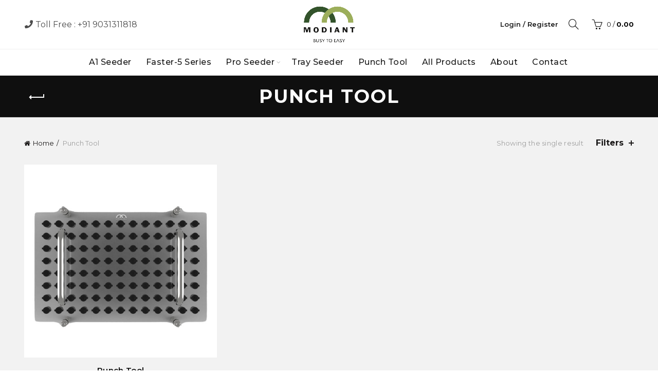

--- FILE ---
content_type: text/html; charset=UTF-8
request_url: https://www.modiantsolutions.com/product-category/punch-tool/
body_size: 23906
content:
<!DOCTYPE html>
<!--[if IE 8]>
<html class="ie ie8" lang="en-US">
<![endif]-->
<!--[if !(IE 7) & !(IE 8)]><!-->
<html lang="en-US">
<!--<![endif]-->
<head>
	<meta charset="UTF-8">
	<meta name="viewport" content="width=device-width, initial-scale=1.0, maximum-scale=1.0, user-scalable=no">
	<link rel="profile" href="http://gmpg.org/xfn/11">
	<link rel="pingback" href="https://www.modiantsolutions.com/xmlrpc.php">

	<title>Punch Tool &#8211; Modiant Solutions</title>
<script type="text/template" id="frzTbl-tpl">
  <div class="frzTbl antiscroll-wrap frzTbl--scrolled-to-left-edge" style="{{wrapper_height}} {{wrapper_width}}">
    <div class="frzTbl-scroll-overlay antiscroll-inner">
        <div class="frzTbl-scroll-overlay__inner" style="{{table_width}} {{table_height}}"></div>
    </div>
    <div class="frzTbl-content-wrapper">

        <!-- sticky outer heading -->
        <div class="frzTbl-fixed-heading-wrapper-outer" style="{{heading_height}}">
          <div class="frzTbl-fixed-heading-wrapper__columns frzTbl-fixed-heading-wrapper__columns--left {{hide-left-columns-heading}}">
            {{left-columns-heading}}          
          </div>
          <div class="frzTbl-fixed-heading-wrapper__columns frzTbl-fixed-heading-wrapper__columns--right {{hide-right-columns-heading}}">
            {{right-columns-heading}}    
          </div>              
          
          <div class="frzTbl-fixed-heading-wrapper">
            <div class="frzTbl-fixed-heading-wrapper__inner">
              {{heading}}
            </div>    
          </div>
        </div>

        <!-- columns -->
        <div class="frzTbl-frozen-columns-wrapper">
          <div class="frzTbl-frozen-columns-wrapper__inner" style="{{table_height}}">
            <div class="frzTbl-frozen-columns-wrapper__columns frzTbl-frozen-columns-wrapper__columns--left {{hide-left-column}}">
              <div class="frzTbl-top-sticky {{hide-top-sticky}}">{{left-columns-heading}}</div>
              {{left-columns}}
            </div>
            <div class="frzTbl-frozen-columns-wrapper__columns frzTbl-frozen-columns-wrapper__columns--right {{hide-right-column}}">
              <div class="frzTbl-top-sticky {{hide-top-sticky}}">{{right-columns-heading}}</div>
              {{right-columns}}
            </div>
          </div>
        </div>

        <!-- table -->
        <div class="frzTbl-table-wrapper">
          <div class="frzTbl-table-wrapper__inner">
              <div class="frzTbl-top-sticky">{{heading}}</div>
              <div class="frzTbl-table-placeholder"></div>
          </div>
        </div>

    </div>
  </div>
</script><script type="text/template" id="tmpl-wcpt-product-form-loading-modal">
  <div class="wcpt-modal wcpt-product-form-loading-modal" data-wcpt-product-id="{{{ data.product_id }}}">
    <div class="wcpt-modal-content">
      <div class="wcpt-close-modal">
        <!-- close 'x' icon svg -->
        <span class="wcpt-icon wcpt-icon-x wcpt-close-modal-icon">
          <svg xmlns="http://www.w3.org/2000/svg" width="24" height="24" viewBox="0 0 24 24" fill="none" stroke="currentColor" stroke-width="2" stroke-linecap="round" stroke-linejoin="round" class="feather feather-x"><line x1="18" y1="6" x2="6" y2="18"></line><line x1="6" y1="6" x2="18" y2="18"></line>
          </svg>
        </span>
      </div>
      <span class="wcpt-product-form-loading-text">
        <i class="wcpt-ajax-badge">
          <!-- ajax loading icon svg -->
          <svg xmlns="http://www.w3.org/2000/svg" width="24" height="24" viewBox="0 0 24 24" fill="none" stroke="currentColor" stroke-width="2" stroke-linecap="round" stroke-linejoin="round" class="feather feather-loader" color="#384047">
            <line x1="12" y1="2" x2="12" y2="6"></line><line x1="12" y1="18" x2="12" y2="22"></line><line x1="4.93" y1="4.93" x2="7.76" y2="7.76"></line><line x1="16.24" y1="16.24" x2="19.07" y2="19.07"></line><line x1="2" y1="12" x2="6" y2="12"></line><line x1="18" y1="12" x2="22" y2="12"></line><line x1="4.93" y1="19.07" x2="7.76" y2="16.24"></line><line x1="16.24" y1="7.76" x2="19.07" y2="4.93"></line>
          </svg>
        </i>

        Loading&hellip;      </span>
    </div>
  </div>
</script>
<script type="text/template" id="tmpl-wcpt-cart-checkbox-trigger">
	<div 
		class="wcpt-cart-checkbox-trigger"
		data-wcpt-redirect-url=""
	>
		<style media="screen">
	@media(min-width:1200px){
		.wcpt-cart-checkbox-trigger {
			display: inline-block;
					}
	}
	@media(max-width:1100px){
		.wcpt-cart-checkbox-trigger {
			display: inline-block;
		}
	}

	.wcpt-cart-checkbox-trigger {
		background-color : #4CAF50; border-color : rgba(0, 0, 0, .1); color : rgba(255, 255, 255); 	}

</style>
Add selected (<span class="wcpt-total-selected"></span>) to cart	</div>
</script><meta name='robots' content='max-image-preview:large' />
	<style>img:is([sizes="auto" i], [sizes^="auto," i]) { contain-intrinsic-size: 3000px 1500px }</style>
	<link rel='dns-prefetch' href='//www.googletagmanager.com' />
<link rel='dns-prefetch' href='//fonts.googleapis.com' />
<link rel="alternate" type="application/rss+xml" title="Modiant Solutions &raquo; Feed" href="https://www.modiantsolutions.com/feed/" />
<link rel="alternate" type="application/rss+xml" title="Modiant Solutions &raquo; Comments Feed" href="https://www.modiantsolutions.com/comments/feed/" />
<link rel="alternate" type="application/rss+xml" title="Modiant Solutions &raquo; Punch Tool Category Feed" href="https://www.modiantsolutions.com/product-category/punch-tool/feed/" />
<link rel='stylesheet' id='sweetalert2-css' href='https://www.modiantsolutions.com/wp-content/plugins/user-registration/assets/css/sweetalert2/sweetalert2.min.css?ver=10.16.7' type='text/css' media='all' />
<link rel='stylesheet' id='user-registration-general-css' href='https://www.modiantsolutions.com/wp-content/plugins/user-registration/assets/css/user-registration.css?ver=3.0.2.1' type='text/css' media='all' />
<link rel='stylesheet' id='user-registration-smallscreen-css' href='https://www.modiantsolutions.com/wp-content/plugins/user-registration/assets/css/user-registration-smallscreen.css?ver=3.0.2.1' type='text/css' media='only screen and (max-width: 768px)' />
<link rel='stylesheet' id='user-registration-my-account-layout-css' href='https://www.modiantsolutions.com/wp-content/plugins/user-registration/assets/css/my-account-layout.css?ver=3.0.2.1' type='text/css' media='all' />
<link rel='stylesheet' id='dashicons-css' href='https://www.modiantsolutions.com/wp-includes/css/dashicons.min.css?ver=96800f7a5931aad3db97bcc9f58518e1' type='text/css' media='all' />
<style id='wp-emoji-styles-inline-css' type='text/css'>

	img.wp-smiley, img.emoji {
		display: inline !important;
		border: none !important;
		box-shadow: none !important;
		height: 1em !important;
		width: 1em !important;
		margin: 0 0.07em !important;
		vertical-align: -0.1em !important;
		background: none !important;
		padding: 0 !important;
	}
</style>
<link rel='stylesheet' id='wp-block-library-css' href='https://www.modiantsolutions.com/wp-includes/css/dist/block-library/style.min.css?ver=96800f7a5931aad3db97bcc9f58518e1' type='text/css' media='all' />
<style id='classic-theme-styles-inline-css' type='text/css'>
/*! This file is auto-generated */
.wp-block-button__link{color:#fff;background-color:#32373c;border-radius:9999px;box-shadow:none;text-decoration:none;padding:calc(.667em + 2px) calc(1.333em + 2px);font-size:1.125em}.wp-block-file__button{background:#32373c;color:#fff;text-decoration:none}
</style>
<style id='safe-svg-svg-icon-style-inline-css' type='text/css'>
.safe-svg-cover{text-align:center}.safe-svg-cover .safe-svg-inside{display:inline-block;max-width:100%}.safe-svg-cover svg{fill:currentColor;height:100%;max-height:100%;max-width:100%;width:100%}

</style>
<link rel='stylesheet' id='wc-blocks-vendors-style-css' href='https://www.modiantsolutions.com/wp-content/plugins/woocommerce/packages/woocommerce-blocks/build/wc-blocks-vendors-style.css?ver=9.6.6' type='text/css' media='all' />
<link rel='stylesheet' id='wc-blocks-style-css' href='https://www.modiantsolutions.com/wp-content/plugins/woocommerce/packages/woocommerce-blocks/build/wc-blocks-style.css?ver=9.6.6' type='text/css' media='all' />
<style id='global-styles-inline-css' type='text/css'>
:root{--wp--preset--aspect-ratio--square: 1;--wp--preset--aspect-ratio--4-3: 4/3;--wp--preset--aspect-ratio--3-4: 3/4;--wp--preset--aspect-ratio--3-2: 3/2;--wp--preset--aspect-ratio--2-3: 2/3;--wp--preset--aspect-ratio--16-9: 16/9;--wp--preset--aspect-ratio--9-16: 9/16;--wp--preset--color--black: #000000;--wp--preset--color--cyan-bluish-gray: #abb8c3;--wp--preset--color--white: #ffffff;--wp--preset--color--pale-pink: #f78da7;--wp--preset--color--vivid-red: #cf2e2e;--wp--preset--color--luminous-vivid-orange: #ff6900;--wp--preset--color--luminous-vivid-amber: #fcb900;--wp--preset--color--light-green-cyan: #7bdcb5;--wp--preset--color--vivid-green-cyan: #00d084;--wp--preset--color--pale-cyan-blue: #8ed1fc;--wp--preset--color--vivid-cyan-blue: #0693e3;--wp--preset--color--vivid-purple: #9b51e0;--wp--preset--gradient--vivid-cyan-blue-to-vivid-purple: linear-gradient(135deg,rgba(6,147,227,1) 0%,rgb(155,81,224) 100%);--wp--preset--gradient--light-green-cyan-to-vivid-green-cyan: linear-gradient(135deg,rgb(122,220,180) 0%,rgb(0,208,130) 100%);--wp--preset--gradient--luminous-vivid-amber-to-luminous-vivid-orange: linear-gradient(135deg,rgba(252,185,0,1) 0%,rgba(255,105,0,1) 100%);--wp--preset--gradient--luminous-vivid-orange-to-vivid-red: linear-gradient(135deg,rgba(255,105,0,1) 0%,rgb(207,46,46) 100%);--wp--preset--gradient--very-light-gray-to-cyan-bluish-gray: linear-gradient(135deg,rgb(238,238,238) 0%,rgb(169,184,195) 100%);--wp--preset--gradient--cool-to-warm-spectrum: linear-gradient(135deg,rgb(74,234,220) 0%,rgb(151,120,209) 20%,rgb(207,42,186) 40%,rgb(238,44,130) 60%,rgb(251,105,98) 80%,rgb(254,248,76) 100%);--wp--preset--gradient--blush-light-purple: linear-gradient(135deg,rgb(255,206,236) 0%,rgb(152,150,240) 100%);--wp--preset--gradient--blush-bordeaux: linear-gradient(135deg,rgb(254,205,165) 0%,rgb(254,45,45) 50%,rgb(107,0,62) 100%);--wp--preset--gradient--luminous-dusk: linear-gradient(135deg,rgb(255,203,112) 0%,rgb(199,81,192) 50%,rgb(65,88,208) 100%);--wp--preset--gradient--pale-ocean: linear-gradient(135deg,rgb(255,245,203) 0%,rgb(182,227,212) 50%,rgb(51,167,181) 100%);--wp--preset--gradient--electric-grass: linear-gradient(135deg,rgb(202,248,128) 0%,rgb(113,206,126) 100%);--wp--preset--gradient--midnight: linear-gradient(135deg,rgb(2,3,129) 0%,rgb(40,116,252) 100%);--wp--preset--font-size--small: 13px;--wp--preset--font-size--medium: 20px;--wp--preset--font-size--large: 36px;--wp--preset--font-size--x-large: 42px;--wp--preset--spacing--20: 0.44rem;--wp--preset--spacing--30: 0.67rem;--wp--preset--spacing--40: 1rem;--wp--preset--spacing--50: 1.5rem;--wp--preset--spacing--60: 2.25rem;--wp--preset--spacing--70: 3.38rem;--wp--preset--spacing--80: 5.06rem;--wp--preset--shadow--natural: 6px 6px 9px rgba(0, 0, 0, 0.2);--wp--preset--shadow--deep: 12px 12px 50px rgba(0, 0, 0, 0.4);--wp--preset--shadow--sharp: 6px 6px 0px rgba(0, 0, 0, 0.2);--wp--preset--shadow--outlined: 6px 6px 0px -3px rgba(255, 255, 255, 1), 6px 6px rgba(0, 0, 0, 1);--wp--preset--shadow--crisp: 6px 6px 0px rgba(0, 0, 0, 1);}:where(.is-layout-flex){gap: 0.5em;}:where(.is-layout-grid){gap: 0.5em;}body .is-layout-flex{display: flex;}.is-layout-flex{flex-wrap: wrap;align-items: center;}.is-layout-flex > :is(*, div){margin: 0;}body .is-layout-grid{display: grid;}.is-layout-grid > :is(*, div){margin: 0;}:where(.wp-block-columns.is-layout-flex){gap: 2em;}:where(.wp-block-columns.is-layout-grid){gap: 2em;}:where(.wp-block-post-template.is-layout-flex){gap: 1.25em;}:where(.wp-block-post-template.is-layout-grid){gap: 1.25em;}.has-black-color{color: var(--wp--preset--color--black) !important;}.has-cyan-bluish-gray-color{color: var(--wp--preset--color--cyan-bluish-gray) !important;}.has-white-color{color: var(--wp--preset--color--white) !important;}.has-pale-pink-color{color: var(--wp--preset--color--pale-pink) !important;}.has-vivid-red-color{color: var(--wp--preset--color--vivid-red) !important;}.has-luminous-vivid-orange-color{color: var(--wp--preset--color--luminous-vivid-orange) !important;}.has-luminous-vivid-amber-color{color: var(--wp--preset--color--luminous-vivid-amber) !important;}.has-light-green-cyan-color{color: var(--wp--preset--color--light-green-cyan) !important;}.has-vivid-green-cyan-color{color: var(--wp--preset--color--vivid-green-cyan) !important;}.has-pale-cyan-blue-color{color: var(--wp--preset--color--pale-cyan-blue) !important;}.has-vivid-cyan-blue-color{color: var(--wp--preset--color--vivid-cyan-blue) !important;}.has-vivid-purple-color{color: var(--wp--preset--color--vivid-purple) !important;}.has-black-background-color{background-color: var(--wp--preset--color--black) !important;}.has-cyan-bluish-gray-background-color{background-color: var(--wp--preset--color--cyan-bluish-gray) !important;}.has-white-background-color{background-color: var(--wp--preset--color--white) !important;}.has-pale-pink-background-color{background-color: var(--wp--preset--color--pale-pink) !important;}.has-vivid-red-background-color{background-color: var(--wp--preset--color--vivid-red) !important;}.has-luminous-vivid-orange-background-color{background-color: var(--wp--preset--color--luminous-vivid-orange) !important;}.has-luminous-vivid-amber-background-color{background-color: var(--wp--preset--color--luminous-vivid-amber) !important;}.has-light-green-cyan-background-color{background-color: var(--wp--preset--color--light-green-cyan) !important;}.has-vivid-green-cyan-background-color{background-color: var(--wp--preset--color--vivid-green-cyan) !important;}.has-pale-cyan-blue-background-color{background-color: var(--wp--preset--color--pale-cyan-blue) !important;}.has-vivid-cyan-blue-background-color{background-color: var(--wp--preset--color--vivid-cyan-blue) !important;}.has-vivid-purple-background-color{background-color: var(--wp--preset--color--vivid-purple) !important;}.has-black-border-color{border-color: var(--wp--preset--color--black) !important;}.has-cyan-bluish-gray-border-color{border-color: var(--wp--preset--color--cyan-bluish-gray) !important;}.has-white-border-color{border-color: var(--wp--preset--color--white) !important;}.has-pale-pink-border-color{border-color: var(--wp--preset--color--pale-pink) !important;}.has-vivid-red-border-color{border-color: var(--wp--preset--color--vivid-red) !important;}.has-luminous-vivid-orange-border-color{border-color: var(--wp--preset--color--luminous-vivid-orange) !important;}.has-luminous-vivid-amber-border-color{border-color: var(--wp--preset--color--luminous-vivid-amber) !important;}.has-light-green-cyan-border-color{border-color: var(--wp--preset--color--light-green-cyan) !important;}.has-vivid-green-cyan-border-color{border-color: var(--wp--preset--color--vivid-green-cyan) !important;}.has-pale-cyan-blue-border-color{border-color: var(--wp--preset--color--pale-cyan-blue) !important;}.has-vivid-cyan-blue-border-color{border-color: var(--wp--preset--color--vivid-cyan-blue) !important;}.has-vivid-purple-border-color{border-color: var(--wp--preset--color--vivid-purple) !important;}.has-vivid-cyan-blue-to-vivid-purple-gradient-background{background: var(--wp--preset--gradient--vivid-cyan-blue-to-vivid-purple) !important;}.has-light-green-cyan-to-vivid-green-cyan-gradient-background{background: var(--wp--preset--gradient--light-green-cyan-to-vivid-green-cyan) !important;}.has-luminous-vivid-amber-to-luminous-vivid-orange-gradient-background{background: var(--wp--preset--gradient--luminous-vivid-amber-to-luminous-vivid-orange) !important;}.has-luminous-vivid-orange-to-vivid-red-gradient-background{background: var(--wp--preset--gradient--luminous-vivid-orange-to-vivid-red) !important;}.has-very-light-gray-to-cyan-bluish-gray-gradient-background{background: var(--wp--preset--gradient--very-light-gray-to-cyan-bluish-gray) !important;}.has-cool-to-warm-spectrum-gradient-background{background: var(--wp--preset--gradient--cool-to-warm-spectrum) !important;}.has-blush-light-purple-gradient-background{background: var(--wp--preset--gradient--blush-light-purple) !important;}.has-blush-bordeaux-gradient-background{background: var(--wp--preset--gradient--blush-bordeaux) !important;}.has-luminous-dusk-gradient-background{background: var(--wp--preset--gradient--luminous-dusk) !important;}.has-pale-ocean-gradient-background{background: var(--wp--preset--gradient--pale-ocean) !important;}.has-electric-grass-gradient-background{background: var(--wp--preset--gradient--electric-grass) !important;}.has-midnight-gradient-background{background: var(--wp--preset--gradient--midnight) !important;}.has-small-font-size{font-size: var(--wp--preset--font-size--small) !important;}.has-medium-font-size{font-size: var(--wp--preset--font-size--medium) !important;}.has-large-font-size{font-size: var(--wp--preset--font-size--large) !important;}.has-x-large-font-size{font-size: var(--wp--preset--font-size--x-large) !important;}
:where(.wp-block-post-template.is-layout-flex){gap: 1.25em;}:where(.wp-block-post-template.is-layout-grid){gap: 1.25em;}
:where(.wp-block-columns.is-layout-flex){gap: 2em;}:where(.wp-block-columns.is-layout-grid){gap: 2em;}
:root :where(.wp-block-pullquote){font-size: 1.5em;line-height: 1.6;}
</style>
<link rel='stylesheet' id='wapf-frontend-css-css' href='https://www.modiantsolutions.com/wp-content/plugins/advanced-product-fields-for-woocommerce/assets/css/frontend.min.css?ver=1.6.3' type='text/css' media='all' />
<link rel='stylesheet' id='antiscroll-css' href='https://www.modiantsolutions.com/wp-content/plugins/wc-product-table-lite/assets/antiscroll/css.css?ver=2.6.1' type='text/css' media='all' />
<link rel='stylesheet' id='freeze_table-css' href='https://www.modiantsolutions.com/wp-content/plugins/wc-product-table-lite/assets/freeze_table/css.css?ver=2.6.1' type='text/css' media='all' />
<link rel='stylesheet' id='photoswipe-css' href='https://www.modiantsolutions.com/wp-content/plugins/woocommerce/assets/css/photoswipe/photoswipe.min.css?ver=2.6.1' type='text/css' media='all' />
<link rel='stylesheet' id='multirange-css' href='https://www.modiantsolutions.com/wp-content/plugins/wc-product-table-lite/assets/multirange/css.css?ver=2.6.1' type='text/css' media='all' />
<link rel='stylesheet' id='wcpt-css' href='https://www.modiantsolutions.com/wp-content/plugins/wc-product-table-lite/assets/css.min.css?ver=2.6.1' type='text/css' media='all' />
<style id='wcpt-inline-css' type='text/css'>

    .mejs-button>button {
      background: transparent url(https://www.modiantsolutions.com/wp-includes/js/mediaelement/mejs-controls.svg) !important;
    }
    .mejs-mute>button {
      background-position: -60px 0 !important;
    }    
    .mejs-unmute>button {
      background-position: -40px 0 !important;
    }    
    .mejs-pause>button {
      background-position: -20px 0 !important;
    }    
  
</style>
<link rel='stylesheet' id='mediaelement-css' href='https://www.modiantsolutions.com/wp-includes/js/mediaelement/mediaelementplayer-legacy.min.css?ver=4.2.17' type='text/css' media='all' />
<link rel='stylesheet' id='wp-mediaelement-css' href='https://www.modiantsolutions.com/wp-includes/js/mediaelement/wp-mediaelement.min.css?ver=96800f7a5931aad3db97bcc9f58518e1' type='text/css' media='all' />
<style id='woocommerce-inline-inline-css' type='text/css'>
.woocommerce form .form-row .required { visibility: visible; }
</style>
<link rel='stylesheet' id='woo_discount_pro_style-css' href='https://www.modiantsolutions.com/wp-content/plugins/woo-discount-rules-pro/Assets/Css/awdr_style.css?ver=2.6.1' type='text/css' media='all' />
<link rel='stylesheet' id='bootstrap-css' href='https://www.modiantsolutions.com/wp-content/themes/basel/css/bootstrap.min.css?ver=5.6.1' type='text/css' media='all' />
<link rel='stylesheet' id='basel-style-css' href='https://www.modiantsolutions.com/wp-content/themes/basel/style.min.css?ver=5.6.1' type='text/css' media='all' />
<link rel='stylesheet' id='child-style-css' href='https://www.modiantsolutions.com/wp-content/themes/basel-child/style.css?ver=5.6.1' type='text/css' media='all' />
<link rel='stylesheet' id='js_composer_front-css' href='https://www.modiantsolutions.com/wp-content/plugins/js_composer/assets/css/js_composer.min.css?ver=6.10.0' type='text/css' media='all' />
<link rel='stylesheet' id='vc_font_awesome_5_shims-css' href='https://www.modiantsolutions.com/wp-content/plugins/js_composer/assets/lib/bower/font-awesome/css/v4-shims.min.css?ver=6.10.0' type='text/css' media='all' />
<link rel='stylesheet' id='vc_font_awesome_5-css' href='https://www.modiantsolutions.com/wp-content/plugins/js_composer/assets/lib/bower/font-awesome/css/all.min.css?ver=6.10.0' type='text/css' media='all' />
<link rel='stylesheet' id='basel-wp-gutenberg-css' href='https://www.modiantsolutions.com/wp-content/themes/basel/css/parts/wp-gutenberg.min.css?ver=5.6.1' type='text/css' media='all' />
<link rel='stylesheet' id='basel-int-revolution-slider-css' href='https://www.modiantsolutions.com/wp-content/themes/basel/css/parts/int-revolution-slider.min.css?ver=5.6.1' type='text/css' media='all' />
<link rel='stylesheet' id='basel-int-wpcf7-css' href='https://www.modiantsolutions.com/wp-content/themes/basel/css/parts/int-wpcf7.min.css?ver=5.6.1' type='text/css' media='all' />
<link rel='stylesheet' id='basel-int-wpbakery-base-css' href='https://www.modiantsolutions.com/wp-content/themes/basel/css/parts/int-wpbakery-base.min.css?ver=5.6.1' type='text/css' media='all' />
<link rel='stylesheet' id='basel-woo-base-css' href='https://www.modiantsolutions.com/wp-content/themes/basel/css/parts/woo-base.min.css?ver=5.6.1' type='text/css' media='all' />
<link rel='stylesheet' id='basel-woo-page-shop-css' href='https://www.modiantsolutions.com/wp-content/themes/basel/css/parts/woo-page-shop.min.css?ver=5.6.1' type='text/css' media='all' />
<link rel='stylesheet' id='basel-header-general-css' href='https://www.modiantsolutions.com/wp-content/themes/basel/css/parts/header-general.min.css?ver=5.6.1' type='text/css' media='all' />
<link rel='stylesheet' id='basel-page-title-css' href='https://www.modiantsolutions.com/wp-content/themes/basel/css/parts/page-title.min.css?ver=5.6.1' type='text/css' media='all' />
<link rel='stylesheet' id='basel-opt-off-canvas-sidebar-css' href='https://www.modiantsolutions.com/wp-content/themes/basel/css/parts/opt-off-canvas-sidebar.min.css?ver=5.6.1' type='text/css' media='all' />
<link rel='stylesheet' id='basel-woo-opt-shop-filter-area-css' href='https://www.modiantsolutions.com/wp-content/themes/basel/css/parts/woo-opt-shop-filter-area.min.css?ver=5.6.1' type='text/css' media='all' />
<link rel='stylesheet' id='basel-woo-categories-general-css' href='https://www.modiantsolutions.com/wp-content/themes/basel/css/parts/woo-categories-general.min.css?ver=5.6.1' type='text/css' media='all' />
<link rel='stylesheet' id='basel-woo-product-loop-general-css' href='https://www.modiantsolutions.com/wp-content/themes/basel/css/parts/woo-product-loop-general.min.css?ver=5.6.1' type='text/css' media='all' />
<link rel='stylesheet' id='basel-woo-product-loop-base-css' href='https://www.modiantsolutions.com/wp-content/themes/basel/css/parts/woo-product-loop-base.min.css?ver=5.6.1' type='text/css' media='all' />
<link rel='stylesheet' id='basel-woo-opt-add-to-cart-popup-css' href='https://www.modiantsolutions.com/wp-content/themes/basel/css/parts/woo-opt-add-to-cart-popup.min.css?ver=5.6.1' type='text/css' media='all' />
<link rel='stylesheet' id='basel-lib-magnific-popup-css' href='https://www.modiantsolutions.com/wp-content/themes/basel/css/parts/lib-magnific-popup.min.css?ver=5.6.1' type='text/css' media='all' />
<link rel='stylesheet' id='basel-footer-general-css' href='https://www.modiantsolutions.com/wp-content/themes/basel/css/parts/footer-general.min.css?ver=5.6.1' type='text/css' media='all' />
<link rel='stylesheet' id='basel-lib-photoswipe-css' href='https://www.modiantsolutions.com/wp-content/themes/basel/css/parts/lib-photoswipe.min.css?ver=5.6.1' type='text/css' media='all' />
<link rel='stylesheet' id='basel-opt-scrolltotop-css' href='https://www.modiantsolutions.com/wp-content/themes/basel/css/parts/opt-scrolltotop.min.css?ver=5.6.1' type='text/css' media='all' />
<link rel='stylesheet' id='xts-google-fonts-css' href='//fonts.googleapis.com/css?family=Montserrat%3A100%2C200%2C300%2C400%2C500%2C600%2C700%2C800%2C900%2C100italic%2C200italic%2C300italic%2C400italic%2C500italic%2C600italic%2C700italic%2C800italic%2C900italic%7CLato%3A100%2C100italic%2C300%2C300italic%2C400%2C400italic%2C700%2C700italic%2C900%2C900italic&#038;ver=5.6.1' type='text/css' media='all' />
<script type="text/template" id="tmpl-variation-template">
	<div class="woocommerce-variation-description">{{{ data.variation.variation_description }}}</div>
	<div class="woocommerce-variation-price">{{{ data.variation.price_html }}}</div>
	<div class="woocommerce-variation-availability">{{{ data.variation.availability_html }}}</div>
</script>
<script type="text/template" id="tmpl-unavailable-variation-template">
	<p>Sorry, this product is unavailable. Please choose a different combination.</p>
</script>
<script type="text/javascript" id="google-analytics-opt-out-js-after">
/* <![CDATA[ */
			var gaProperty = 'G-27WGPZYNVB';
			var disableStr = 'ga-disable-' + gaProperty;
			if ( document.cookie.indexOf( disableStr + '=true' ) > -1 ) {
				window[disableStr] = true;
			}
			function gaOptout() {
				document.cookie = disableStr + '=true; expires=Thu, 31 Dec 2099 23:59:59 UTC; path=/';
				window[disableStr] = true;
			}
/* ]]> */
</script>
<script type="text/javascript" async src="https://www.googletagmanager.com/gtag/js?id=G-27WGPZYNVB" id="google-tag-manager-js"></script>
<script type="text/javascript" id="google-tag-manager-js-after">
/* <![CDATA[ */
		window.dataLayer = window.dataLayer || [];
		function gtag(){dataLayer.push(arguments);}
		gtag('js', new Date());
		gtag('set', 'developer_id.dOGY3NW', true);

		gtag('config', 'G-27WGPZYNVB', {
			'allow_google_signals': true,
			'link_attribution': true,
			'anonymize_ip': true,
			'linker':{
				'domains': [],
				'allow_incoming': false,
			},
			'custom_map': {
				'dimension1': 'logged_in'
			},
			'logged_in': 'no'
		} );

		
		
/* ]]> */
</script>
<script type="text/javascript" src="https://www.modiantsolutions.com/wp-includes/js/jquery/jquery.min.js?ver=3.7.1" id="jquery-core-js"></script>
<script type="text/javascript" src="https://www.modiantsolutions.com/wp-includes/js/jquery/jquery-migrate.min.js?ver=3.4.1" id="jquery-migrate-js"></script>
<script type="text/javascript" src="https://www.modiantsolutions.com/wp-includes/js/underscore.min.js?ver=1.13.7" id="underscore-js"></script>
<script type="text/javascript" id="wp-util-js-extra">
/* <![CDATA[ */
var _wpUtilSettings = {"ajax":{"url":"\/wp-admin\/admin-ajax.php"}};
/* ]]> */
</script>
<script type="text/javascript" src="https://www.modiantsolutions.com/wp-includes/js/wp-util.min.js?ver=96800f7a5931aad3db97bcc9f58518e1" id="wp-util-js"></script>
<script type="text/javascript" id="wc-add-to-cart-js-extra">
/* <![CDATA[ */
var wc_add_to_cart_params = {"ajax_url":"\/wp-admin\/admin-ajax.php","wc_ajax_url":"\/?wc-ajax=%%endpoint%%","i18n_view_cart":"View cart","cart_url":"https:\/\/www.modiantsolutions.com\/cart\/","is_cart":"","cart_redirect_after_add":"no"};
/* ]]> */
</script>
<script type="text/javascript" src="https://www.modiantsolutions.com/wp-content/plugins/woocommerce/assets/js/frontend/add-to-cart.min.js?ver=7.5.1" id="wc-add-to-cart-js"></script>
<script type="text/javascript" src="https://www.modiantsolutions.com/wp-content/plugins/js_composer/assets/js/vendors/woocommerce-add-to-cart.js?ver=6.10.0" id="vc_woocommerce-add-to-cart-js-js"></script>
<!--[if lt IE 9]>
<script type="text/javascript" src="https://www.modiantsolutions.com/wp-content/themes/basel/js/html5.min.js?ver=5.6.1" id="basel_html5shiv-js"></script>
<![endif]-->
<link rel="https://api.w.org/" href="https://www.modiantsolutions.com/wp-json/" /><link rel="alternate" title="JSON" type="application/json" href="https://www.modiantsolutions.com/wp-json/wp/v2/product_cat/50" /><link rel="EditURI" type="application/rsd+xml" title="RSD" href="https://www.modiantsolutions.com/xmlrpc.php?rsd" />

<meta name="theme-color" content="#000000">		
		
		
							<link rel="shortcut icon" href="https://www.modiantsolutions.com/wp-content/uploads/2023/01/modiant-logo.png">
			<link rel="apple-touch-icon-precomposed" sizes="152x152" href="https://www.modiantsolutions.com/wp-content/uploads/2023/01/modiant-logo.png">
		        <style> 
            	
			/* Shop popup */
			
			.basel-promo-popup {
			   max-width: 900px;
			}
	
            .site-logo {
                width: 20%;
            }    

            .site-logo img {
                max-width: 180px;
                max-height: 95px;
            }    

                            .widgetarea-head {
                    width: 40%;
                }  

                .right-column {
                    width: 40%;
                }  

                .sticky-header .right-column {
                    width: 280px;
                }  

            
                            .basel-woocommerce-layered-nav .basel-scroll-content {
                    max-height: 280px;
                }
            
			/* header Banner */
			body .header-banner {
				height: 40px;
			}
	
			body.header-banner-display .website-wrapper {
				margin-top:40px;
			}	

            /* Topbar height configs */

			.topbar-menu ul > li {
				line-height: 42px;
			}
			
			.topbar-wrapp,
			.topbar-content:before {
				height: 42px;
			}
			
			.sticky-header-prepared.basel-top-bar-on .header-shop, 
			.sticky-header-prepared.basel-top-bar-on .header-split,
			.enable-sticky-header.basel-header-overlap.basel-top-bar-on .main-header {
				top: 42px;
			}

            /* Header height configs */

            /* Limit logo image height for according to header height */
            .site-logo img {
                max-height: 95px;
            } 

            /* And for sticky header logo also */
            .act-scroll .site-logo img,
            .header-clone .site-logo img {
                max-height: 75px;
            }   

            /* Set sticky headers height for cloned headers based on menu links line height */
            .header-clone .main-nav .menu > li > a {
                height: 75px;
                line-height: 75px;
            } 

            /* Height for switch logos */

            .sticky-header-real:not(.global-header-menu-top) .switch-logo-enable .basel-logo {
                height: 95px;
            }

            .sticky-header-real:not(.global-header-menu-top) .act-scroll .switch-logo-enable .basel-logo {
                height: 75px;
            }

            .sticky-header-real:not(.global-header-menu-top) .act-scroll .switch-logo-enable {
                transform: translateY(-75px);
            }

                            /* Header height for layouts that don't have line height for menu links */
                .wrapp-header {
                    min-height: 95px;
                } 
            
            
            
            
            /* Page headings settings for heading overlap. Calculate on the header height base */

            .basel-header-overlap .title-size-default,
            .basel-header-overlap .title-size-small,
            .basel-header-overlap .title-shop.without-title.title-size-default,
            .basel-header-overlap .title-shop.without-title.title-size-small {
                padding-top: 135px;
            }


            .basel-header-overlap .title-shop.without-title.title-size-large,
            .basel-header-overlap .title-size-large {
                padding-top: 215px;
            }

            @media (max-width: 991px) {

				/* header Banner */
				body .header-banner {
					height: 40px;
				}
	
				body.header-banner-display .website-wrapper {
					margin-top:40px;
				}

	            /* Topbar height configs */
				.topbar-menu ul > li {
					line-height: 38px;
				}
				
				.topbar-wrapp,
				.topbar-content:before {
					height: 38px;
				}
				
				.sticky-header-prepared.basel-top-bar-on .header-shop, 
				.sticky-header-prepared.basel-top-bar-on .header-split,
				.enable-sticky-header.basel-header-overlap.basel-top-bar-on .main-header {
					top: 38px;
				}

                /* Set header height for mobile devices */
                .main-header .wrapp-header {
                    min-height: 120px;
                } 

                /* Limit logo image height for mobile according to mobile header height */
                .site-logo img {
                    max-height: 120px;
                }   

                /* Limit logo on sticky header. Both header real and header cloned */
                .act-scroll .site-logo img,
                .header-clone .site-logo img {
                    max-height: 120px;
                }

                /* Height for switch logos */

                .main-header .switch-logo-enable .basel-logo {
                    height: 120px;
                }

                .sticky-header-real:not(.global-header-menu-top) .act-scroll .switch-logo-enable .basel-logo {
                    height: 120px;
                }

                .sticky-header-real:not(.global-header-menu-top) .act-scroll .switch-logo-enable {
                    transform: translateY(-120px);
                }

                /* Page headings settings for heading overlap. Calculate on the MOBILE header height base */
                .basel-header-overlap .title-size-default,
                .basel-header-overlap .title-size-small,
                .basel-header-overlap .title-shop.without-title.title-size-default,
                .basel-header-overlap .title-shop.without-title.title-size-small {
                    padding-top: 140px;
                }

                .basel-header-overlap .title-shop.without-title.title-size-large,
                .basel-header-overlap .title-size-large {
                    padding-top: 180px;
                }
 
            }

                 
                    </style>
        
        
			<noscript><style>.woocommerce-product-gallery{ opacity: 1 !important; }</style></noscript>
	<meta name="generator" content="Powered by WPBakery Page Builder - drag and drop page builder for WordPress."/>
<meta name="generator" content="Powered by Slider Revolution 6.6.8 - responsive, Mobile-Friendly Slider Plugin for WordPress with comfortable drag and drop interface." />
<script>function setREVStartSize(e){
			//window.requestAnimationFrame(function() {
				window.RSIW = window.RSIW===undefined ? window.innerWidth : window.RSIW;
				window.RSIH = window.RSIH===undefined ? window.innerHeight : window.RSIH;
				try {
					var pw = document.getElementById(e.c).parentNode.offsetWidth,
						newh;
					pw = pw===0 || isNaN(pw) || (e.l=="fullwidth" || e.layout=="fullwidth") ? window.RSIW : pw;
					e.tabw = e.tabw===undefined ? 0 : parseInt(e.tabw);
					e.thumbw = e.thumbw===undefined ? 0 : parseInt(e.thumbw);
					e.tabh = e.tabh===undefined ? 0 : parseInt(e.tabh);
					e.thumbh = e.thumbh===undefined ? 0 : parseInt(e.thumbh);
					e.tabhide = e.tabhide===undefined ? 0 : parseInt(e.tabhide);
					e.thumbhide = e.thumbhide===undefined ? 0 : parseInt(e.thumbhide);
					e.mh = e.mh===undefined || e.mh=="" || e.mh==="auto" ? 0 : parseInt(e.mh,0);
					if(e.layout==="fullscreen" || e.l==="fullscreen")
						newh = Math.max(e.mh,window.RSIH);
					else{
						e.gw = Array.isArray(e.gw) ? e.gw : [e.gw];
						for (var i in e.rl) if (e.gw[i]===undefined || e.gw[i]===0) e.gw[i] = e.gw[i-1];
						e.gh = e.el===undefined || e.el==="" || (Array.isArray(e.el) && e.el.length==0)? e.gh : e.el;
						e.gh = Array.isArray(e.gh) ? e.gh : [e.gh];
						for (var i in e.rl) if (e.gh[i]===undefined || e.gh[i]===0) e.gh[i] = e.gh[i-1];
											
						var nl = new Array(e.rl.length),
							ix = 0,
							sl;
						e.tabw = e.tabhide>=pw ? 0 : e.tabw;
						e.thumbw = e.thumbhide>=pw ? 0 : e.thumbw;
						e.tabh = e.tabhide>=pw ? 0 : e.tabh;
						e.thumbh = e.thumbhide>=pw ? 0 : e.thumbh;
						for (var i in e.rl) nl[i] = e.rl[i]<window.RSIW ? 0 : e.rl[i];
						sl = nl[0];
						for (var i in nl) if (sl>nl[i] && nl[i]>0) { sl = nl[i]; ix=i;}
						var m = pw>(e.gw[ix]+e.tabw+e.thumbw) ? 1 : (pw-(e.tabw+e.thumbw)) / (e.gw[ix]);
						newh =  (e.gh[ix] * m) + (e.tabh + e.thumbh);
					}
					var el = document.getElementById(e.c);
					if (el!==null && el) el.style.height = newh+"px";
					el = document.getElementById(e.c+"_wrapper");
					if (el!==null && el) {
						el.style.height = newh+"px";
						el.style.display = "block";
					}
				} catch(e){
					console.log("Failure at Presize of Slider:" + e)
				}
			//});
		  };</script>
		<style type="text/css" id="wp-custom-css">
			.ur-frontend-form {
	margin-bottom: 30px;
    border: none;
    padding: 0px;
    box-sizing: border-box;
}
#wcpt-33609 .wcpt-1689055844:hover {
    border-color: rgb(116, 255, 0)!important;
    color: rgb(255 255 255)!important;
    border-style: solid;
}
a.button.wp-element-button.product_type_simple.add_to_cart_button.ajax_add_to_cart {
    background-color: black!important;
    border: 1px solid!important;
    color: white!important;
    font-weight: 600!important;
}
.button{
	background-color: black!important;
	border:1px solid!important;
	color:white!important;
	font-weight:600!important;
}
a.button.wp-element-button.product_type_simple.add_to_cart_button {
    background-color: black;
    border: 1px solid;
    color: white;
    font-weight: 600;
}
.basel-navigation .menu>li.menu-item-design-default .sub-menu-dropdown{
	width:200px;
}
.basel-navigation .menu > li.menu-item-design-default .sub-menu li a{
	color:black;
	font-size:16px;
	text-transform:capitalize;
}
.shop_table td.product-name>a {
    color: #000000;
}
dl.variation dt, dl.variation dd {
    color: #000000;
}
dl.variation dt p, dl.variation dd p {
    color: #000000;
}
.ur-frontend-form .ur-form-row .ur-form-grid label.ur-label, .ur-frontend-form .ur-form-row .ur-form-grid legend.ur-label {
    display: block;
    font-size: 14px;
    color: #1B1919;
    font-weight: 400;
    margin-bottom: 5px;
    vertical-align: middle;
}
.ur-frontend-form .ur-button-container .ur-submit-button {
    margin-left: auto;
    background: black;
    color: white;
    border: black;
}
@media (max-width: 1180px){
	.vc_row.wpb_row.vc_row-fluid.home-silder.vc_custom_1691584421633 {
    margin-bottom: 6vh!important;
}
	.vc_row.wpb_row.vc_row-fluid.position-relative.z-index-h.information-image.vc_custom_1691584597411.vc_row-has-fill {
    margin-top: 0vh!important;
    padding: 0px 20px!important;
    padding-bottom: 0px!important;
}
	.vc_row.wpb_row.vc_row-fluid.position-relative.z-index-h.infobox-machine.vc_custom_1691582167135.vc_row-has-fill {
    padding: 0px 20px!important;
    margin-top: 12vh!important;
}
	.promo-banner .banner-inner h3 {
    font-size: 20px;
}
	.vc_row.wpb_row.vc_row-fluid.position-relative.z-index-h.infobox-machine.vc_custom_1691584269394 {
    padding: 0px 20px!important;
}
	.vc_row.wpb_row.vc_row-fluid.position-relative.z-index-h.infobox-machine.vc_custom_1679575730822 {
    padding: 0px 20px!important;
}
	.vc_row.wpb_row.vc_row-fluid.position-relative.z-index-h.infobox-machine.vc_custom_1691581987060 {
    padding: 0px 20px!important;
}
		.promo-banner .banner-inner h2 {
    font-size:36px!important;
		margin-bottom:10px!important;
}
}
@media (max-width: 1024px){
	.vc_row.wpb_row.vc_row-fluid.home-silder.vc_custom_1691584421633 {
    margin-bottom: 6vh!important;
}
	.vc_row.wpb_row.vc_row-fluid.position-relative.z-index-h.information-image.vc_custom_1691584597411.vc_row-has-fill {
    margin-top: 0vh!important;
    padding: 0px 20px!important;
    padding-bottom: 0px!important;
}
	.vc_row.wpb_row.vc_row-fluid.position-relative.z-index-h.infobox-machine.vc_custom_1691582167135.vc_row-has-fill {
    padding: 0px 20px!important;
    margin-top: 12vh!important;
}
	.promo-banner .banner-inner h3 {
    font-size: 20px;
}
	.vc_row.wpb_row.vc_row-fluid.position-relative.z-index-h.infobox-machine.vc_custom_1691584269394 {
    padding: 0px 20px!important;
}
	.vc_row.wpb_row.vc_row-fluid.position-relative.z-index-h.infobox-machine.vc_custom_1679575730822 {
    padding: 0px 20px!important;
}
	.vc_row.wpb_row.vc_row-fluid.position-relative.z-index-h.infobox-machine.vc_custom_1691581987060 {
    padding: 0px 20px!important;
}
		.promo-banner .banner-inner h2 {
    font-size:36px!important;
		margin-bottom:10px!important;
}
}
@media (max-width: 820px){
	.vc_row.wpb_row.vc_row-fluid.home-silder.vc_custom_1691584421633 {
    margin-bottom: 1vh!important;
}
		.video-slider {
		display:none;
	}
	.video-inner {
		display:block!important;
	}
	.vc_row.wpb_row.vc_row-fluid.position-relative.z-index-h.infobox-machine.vc_custom_1691582167135.vc_row-has-fill {
    padding: 0px 20px!important;
    margin-top: 6vh!important;
}
		.video-slider {
		display:none;
	}
	.video-inner {
		display:block!important;
	}
.footer-column.footer-column-1.col-md-3.col-sm-6 {
    width: 28%;
}
	.footer-column.footer-column-2.col-md-3.col-sm-6 {
    width: 22%;
}
		.footer-column.footer-column-3.col-md-3.col-sm-6 {
    width: 22%;
}
	.footer-column.footer-column-4.col-md-3.col-sm-6 {
    width: 28%;
}
	.visible-sm-block {
		display:flex!important;
	}
}


@media (max-width: 768px){
	.vc_row.wpb_row.vc_row-fluid.home-silder.vc_custom_1691584421633 {
    margin-bottom: 0vh!important;
}
	.vc_row.wpb_row.vc_row-fluid.position-relative.z-index-h.information-image.vc_custom_1691584597411.vc_row-has-fill {
    margin-top: 0vh!important;
		padding-bottom:0vh!important;
}
	.vc_custom_1691582167135 {
		margin-top:0vh!important;
	}
.infobox-machine .vc_custom_1679573547847 {
    margin-top: 0vw !important;
    padding-top: 0px !important;
}
	.offcanvas-sidebar-mobile .shop-content-area:not(.col-sm-12) .basel-show-sidebar-btn {
    display: none!important;
}
	.vc_row.wpb_row.vc_row-fluid.position-relative.z-index-h.information-image.vc_custom_1679576258288.vc_row-has-fill {
    padding: 0px 20px 20px!important;
}
.vc_column-inner.vc_custom_1679573450228 {
    margin-top: -5vw!important;
}
.button {
    background-color: black!important;
    border: 1px solid;
    color: white;
    font-weight: 600;
    letter-spacing: 0px;
}
.promo-banner .banner-inner h3{
    margin-bottom: 24px;
    font-size: 20px;
    line-height: 1.3;
}
	.promo-banner .banner-inner h2 {
		    font-size: 26px!important;
		    margin-bottom: 5px!important;
	}
	.video-slider {
		display:none;
	}
	.video-inner {
		display:block!important;
	}
.footer-column.footer-column-1.col-md-3.col-sm-6 {
    width: 28%;
}
	.footer-column.footer-column-2.col-md-3.col-sm-6 {
    width: 22%;
}
		.footer-column.footer-column-3.col-md-3.col-sm-6 {
    width: 22%;
}
	.visible-sm-block {
		display:flex!important;
	}
	.vc_row.wpb_row.vc_row-fluid.position-relative.z-index-h.infobox-machine.vc_custom_1691584269394{
		   margin-top: 0vh!important;
	    padding-bottom: 0px!important;
	}
		.footer-column.footer-column-4.col-md-3.col-sm-6 {
    width: 28%;
}
.vc_row.wpb_row.vc_row-fluid.position-relative.z-index-h.infobox-machine.vc_custom_1691582167135.vc_row-has-fill {
    margin-top: 0vh!important;
	    padding: 0px 20px!important;
    padding-top: 0px!important;
}
	.vc_row.wpb_row.vc_row-fluid.position-relative.z-index-h.information-image.vc_custom_1691582417461.vc_row-has-fill{
		padding:20px!important;
	}
	.vc_row.wpb_row.vc_row-fluid.position-relative.z-index-h.infobox-machine.vc_custom_1691581980841 {
    padding: 20px!important;
}
	.vc_row.wpb_row.vc_row-fluid.position-relative.z-index-h.infobox-machine.vc_custom_1691581987060 {
    padding: 0px 20px!important;
}
	.vc_row.wpb_row.vc_row-fluid.position-relative.z-index-h.infobox-machine.vc_custom_1679575730822{
		    padding: 0px 20px!important;
	}
	.tray-product {
    padding-top: 8px!important;
}
	.vc_column-inner.vc_custom_1679572344606 {
    margin-top: 0vh!important;
}
}
@media (max-width: 414px){
.infobox-machine .vc_custom_1679573547847 {
    margin-top: 0vw !important;
    padding-top: 0px !important;
}
	.offcanvas-sidebar-mobile .shop-content-area:not(.col-sm-12) .basel-show-sidebar-btn {
    display: none!important;
}
	.vc_row.wpb_row.vc_row-fluid.position-relative.z-index-h.information-image.vc_custom_1679576258288.vc_row-has-fill {
    padding: 0px 20px 20px!important;
}
.vc_column-inner.vc_custom_1679573450228 {
    margin-top: -5vw!important;
}
.button {
    background-color: black!important;
    border: 1px solid;
    color: white;
    font-weight: 600;
    letter-spacing: 0px;
}
	
.vc_row.wpb_row.vc_row-fluid.position-relative.z-index-h.infobox-machine.vc_custom_1691582167135.vc_row-has-fill {
    margin-top: 3vh!important;
	    padding: 0px 20px!important;
    padding-top: 0px!important;
}
	.vc_row.wpb_row.vc_row-fluid.home-silder.vc_custom_1691584421633 {
    margin-bottom: 0vh!important;
}
	.vc_row.wpb_row.vc_row-fluid.position-relative.z-index-h.information-image.vc_custom_1691582417461.vc_row-has-fill{
		padding:20px!important;
	}
	.vc_row.wpb_row.vc_row-fluid.position-relative.z-index-h.infobox-machine.vc_custom_1691581980841 {
    padding: 20px!important;
}
	.vc_row.wpb_row.vc_row-fluid.position-relative.z-index-h.information-image.vc_custom_1691584597411.vc_row-has-fill {
    margin-top: 0vh!important;
		padding-bottom:0px!important;
}
	.vc_row.wpb_row.vc_row-fluid.position-relative.z-index-h.infobox-machine.vc_custom_1691581987060 {
    padding: 0px 20px!important;
}
	.footer-column.footer-column-1.col-md-3.col-sm-6{
		width:100%!important;
	}
		.footer-column.footer-column-2.col-md-3.col-sm-6{
		width:100%!important;
	}
		.footer-column.footer-column-3.col-md-3.col-sm-6{
		width:100%!important;
	}
		.footer-column.footer-column-4.col-md-3.col-sm-6{
		width:100%!important;
	}
	.vc_row.wpb_row.vc_row-fluid.position-relative.z-index-h.infobox-machine.vc_custom_1679575730822{
		    padding: 0px 20px!important;
	}
}		</style>
		<style data-type="basel-dynamic-css">.page-title-default{background-color:#212121;background-size:cover;background-position:center center;}.topbar-wrapp{background-color:#ffffff;}html .main-header, .sticky-header.header-clone, .header-spacing{background-color:#ffffff;}.main-header{border-color:#ffffff;border-style:solid;}.footer-container{background-color:#000000;}body, p, .widget_nav_mega_menu .menu > li > a, 
.mega-navigation .menu > li > a,
.basel-navigation .menu > li.menu-item-design-full-width .sub-sub-menu li a, 
.basel-navigation .menu > li.menu-item-design-sized .sub-sub-menu li a,
.basel-navigation .menu > li.menu-item-design-default .sub-menu li a,
.font-default
		{font-family: "Montserrat", Arial, Helvetica, sans-serif;font-weight: 400;font-size: 14px;}h1 a, h2 a, h3 a, h4 a, h5 a, h6 a, h1, h2, h3, h4, h5, h6, .title, table th,
.wc-tabs li a,
.masonry-filter li a,
.woocommerce .cart-empty,
.basel-navigation .menu > li.menu-item-design-full-width .sub-menu > li > a, 
.basel-navigation .menu > li.menu-item-design-sized .sub-menu > li > a,
.mega-menu-list > li > a,
fieldset legend,
table th,
.basel-empty-compare,
.compare-field,
.compare-value:before,
.color-scheme-dark .info-box-inner h1,
.color-scheme-dark .info-box-inner h2,
.color-scheme-dark .info-box-inner h3,
.color-scheme-dark .info-box-inner h4,
.color-scheme-dark .info-box-inner h5,
.color-scheme-dark .info-box-inner h6

		{font-family: "Montserrat", Arial, Helvetica, sans-serif;font-weight: 700;color: #0f0f0f;}

.product-title a,
.post-slide .entry-title a,
.category-grid-item .hover-mask h3,
.basel-search-full-screen .basel-search-inner input[type="text"],
.blog-post-loop .entry-title,
.post-title-large-image .entry-title,
.single-product-content .entry-title
		{font-family: "Montserrat", Arial, Helvetica, sans-serif;font-weight: 600;color: #0a0a0a;}.title-alt, .subtitle, .font-alt, .basel-entry-meta{font-family: "Lato", Arial, Helvetica, sans-serif;font-weight: 400;}.widgettitle, .widget-title{font-family: "Montserrat", Arial, Helvetica, sans-serif;font-weight: 700;color: #0f0f0f;}.main-nav .menu > li > a{font-family: "Montserrat", Arial, Helvetica, sans-serif;font-weight: 500;}.color-primary,.mobile-nav ul li.current-menu-item > a,.main-nav .menu > li.current-menu-item > a,.main-nav .menu > li.onepage-link.current-menu-item > a,.main-nav .menu > li > a:hover,.basel-navigation .menu>li.menu-item-design-default ul li:hover>a,.basel-navigation .menu > li.menu-item-design-full-width .sub-menu li a:hover, .basel-navigation .menu > li.menu-item-design-sized .sub-menu li a:hover,.basel-product-categories.responsive-cateogires li.current-cat > a, .basel-product-categories.responsive-cateogires li.current-cat-parent > a,.basel-product-categories.responsive-cateogires li.current-cat-ancestor > a,.basel-my-account-links a:hover:before,.mega-menu-list > li > a:hover,.mega-menu-list .sub-sub-menu li a:hover,a[href^=tel],.topbar-menu ul > li > .sub-menu-dropdown li > a:hover,.btn.btn-color-primary.btn-style-bordered,.button.btn-color-primary.btn-style-bordered,button.btn-color-primary.btn-style-bordered,.added_to_cart.btn-color-primary.btn-style-bordered,input[type=submit].btn-color-primary.btn-style-bordered,a.login-to-prices-msg,a.login-to-prices-msg:hover,.basel-dark .single-product-content .entry-summary .yith-wcwl-add-to-wishlist .yith-wcwl-wishlistaddedbrowse a:before, .basel-dark .single-product-content .entry-summary .yith-wcwl-add-to-wishlist .yith-wcwl-wishlistexistsbrowse a:before,.basel-dark .read-more-section .btn-read-more,.basel-dark .basel-load-more,.basel-dark .color-primary,.basel-hover-link .swap-elements .btn-add a,.basel-hover-link .swap-elements .btn-add a:hover,.blog-post-loop .entry-title a:hover,.blog-post-loop.sticky .entry-title:before,.post-slide .entry-title a:hover,.comments-area .reply a,.single-post-navigation a:hover,blockquote footer:before,blockquote cite,.format-quote .entry-content blockquote cite, .format-quote .entry-content blockquote cite a,.basel-entry-meta .meta-author a,.search-no-results.woocommerce .site-content:before,.search-no-results .not-found .entry-header:before,.login-form-footer .lost_password:hover,.error404 .page-title,.menu-label-new:after,.widget_shopping_cart .product_list_widget li .quantity .amount,.product_list_widget li ins .amount,.price ins > .amount,.price ins,.single-product .price,.single-product .price .amount,.popup-quick-view .price,.popup-quick-view .price .amount,.basel-products-nav .product-short .price,.basel-products-nav .product-short .price .amount,.star-rating span:before,.comment-respond .stars a:hover:after,.comment-respond .stars a.active:after,.single-product-content .comment-form .stars span a:hover,.single-product-content .comment-form .stars span a.active,.tabs-layout-accordion .basel-tab-wrapper .basel-accordion-title:hover,.tabs-layout-accordion .basel-tab-wrapper .basel-accordion-title.active,.single-product-content .woocommerce-product-details__short-description ul > li:before, .single-product-content #tab-description ul > li:before, .blog-post-loop .entry-content ul > li:before, .comments-area .comment-list li ul > li:before,.brands-list .brand-item a:hover,.footer-container .footer-widget-collapse.footer-widget-opened .widget-title:after,.sidebar-widget li a:hover, .filter-widget li a:hover,.sidebar-widget li > ul li a:hover, .filter-widget li > ul li a:hover,.basel-price-filter ul li a:hover .amount,.basel-hover-effect-4 .swap-elements > a,.basel-hover-effect-4 .swap-elements > a:hover,.product-grid-item .basel-product-cats a:hover, .product-grid-item .basel-product-brands-links a:hover,.wishlist_table tr td.product-price ins .amount,.basel-buttons .product-compare-button > a.added:before,.basel-buttons .basel-wishlist-btn > a.added:before,.single-product-content .entry-summary .yith-wcwl-add-to-wishlist a:hover,.single-product-content .container .entry-summary .yith-wcwl-add-to-wishlist a:hover:before,.single-product-content .entry-summary .yith-wcwl-add-to-wishlist .yith-wcwl-wishlistaddedbrowse a:before, .single-product-content .entry-summary .yith-wcwl-add-to-wishlist .yith-wcwl-wishlistexistsbrowse a:before,.single-product-content .entry-summary .yith-wcwl-add-to-wishlist .yith-wcwl-add-button.feid-in > a:before,.basel-sticky-btn .basel-sticky-btn-wishlist a.added, .basel-sticky-btn .basel-sticky-btn-wishlist a:hover,.single-product-content .entry-summary .wishlist-btn-wrapper a:hover,.single-product-content .entry-summary .wishlist-btn-wrapper a:hover:before,.single-product-content .entry-summary .wishlist-btn-wrapper a.added:before,.vendors-list ul li a:hover,.product-list-item .product-list-buttons .basel-wishlist-btn a:hover,.product-list-item .product-list-buttons .product-compare-button a:hover,.product-list-item .product-list-buttons .basel-wishlist-btn > a.added:before,.product-list-item .product-list-buttons .product-compare-button > a.added:before,.basel-sticky-btn .basel-sticky-btn-compare a.added, .basel-sticky-btn .basel-sticky-btn-compare a:hover,.single-product-content .entry-summary .compare-btn-wrapper a:hover,.single-product-content .entry-summary .compare-btn-wrapper a:hover:before,.single-product-content .entry-summary .compare-btn-wrapper a.added:before,.single-product-content .entry-summary .basel-sizeguide-btn:hover,.single-product-content .entry-summary .basel-sizeguide-btn:hover:before,.blog-post-loop .entry-content ul li:before,.basel-menu-price .menu-price-price,.basel-menu-price.cursor-pointer:hover .menu-price-title,.comments-area #cancel-comment-reply-link:hover,.comments-area .comment-body .comment-edit-link:hover,.popup-quick-view .entry-summary .entry-title a:hover,.wpb_text_column ul:not(.social-icons) > li:before,.widget_product_categories .basel-cats-toggle:hover,.widget_product_categories .toggle-active,.widget_product_categories li.current-cat-parent > a, .widget_product_categories li.current-cat > a,.woocommerce-checkout-review-order-table tfoot .order-total td .amount,.widget_shopping_cart .product_list_widget li .remove:hover,.basel-active-filters .widget_layered_nav_filters ul li a .amount,.title-wrapper.basel-title-color-primary .title-subtitle,.widget_shopping_cart .widget_shopping_cart_content > .total .amount,.color-scheme-light .vc_tta-tabs.vc_tta-tabs-position-top.vc_tta-style-classic .vc_tta-tab.vc_active > a,.wpb-js-composer .vc_tta.vc_general.vc_tta-style-classic .vc_tta-tab.vc_active > a,.basel-free-progress-bar .amount{color:#33532b;}.wishlist-info-widget .icon-count,.compare-info-widget .icon-count,.basel-toolbar-compare .compare-count,.basel-cart-design-2 > a .basel-cart-number,.basel-cart-design-3 > a .basel-cart-number,.basel-sticky-sidebar-opener:not(.sticky-toolbar):hover,.btn.btn-color-primary,.button.btn-color-primary,button.btn-color-primary,.added_to_cart.btn-color-primary,input[type=submit].btn-color-primary,.btn.btn-color-primary:hover,.button.btn-color-primary:hover,button.btn-color-primary:hover,.added_to_cart.btn-color-primary:hover,input[type=submit].btn-color-primary:hover,.btn.btn-color-primary.btn-style-bordered:hover,.button.btn-color-primary.btn-style-bordered:hover,button.btn-color-primary.btn-style-bordered:hover,.added_to_cart.btn-color-primary.btn-style-bordered:hover,input[type=submit].btn-color-primary.btn-style-bordered:hover,.widget_shopping_cart .widget_shopping_cart_content .buttons .checkout,.widget_shopping_cart .widget_shopping_cart_content .buttons .checkout:hover,.basel-search-dropdown .basel-search-wrapper .basel-search-inner form button,.basel-search-dropdown .basel-search-wrapper .basel-search-inner form button:hover,.no-results .searchform #searchsubmit,.no-results .searchform #searchsubmit:hover,.comments-area .comment-respond input[type=submit],.comments-area .comment-respond input[type=submit]:hover,.woocommerce .cart-collaterals .cart_totals .wc-proceed-to-checkout > a.button,.woocommerce .cart-collaterals .cart_totals .wc-proceed-to-checkout > a.button:hover,.woocommerce .checkout_coupon .button,.woocommerce .checkout_coupon .button:hover,.woocommerce .place-order button,.woocommerce .place-order button:hover,.woocommerce-order-pay #order_review .button,.woocommerce-order-pay #order_review .button:hover,.woocommerce-account button[name=track],.woocommerce-account button[name=track]:hover,.woocommerce-account button[name=save_account_details],.woocommerce-account button[name=save_account_details]:hover,.woocommerce-account button[name=save_address],.woocommerce-account button[name=save_address]:hover,.search-no-results .not-found .entry-content .searchform #searchsubmit,.search-no-results .not-found .entry-content .searchform #searchsubmit:hover,.error404 .page-content > .searchform #searchsubmit,.error404 .page-content > .searchform #searchsubmit:hover,.return-to-shop .button,.return-to-shop .button:hover,.basel-hover-excerpt .btn-add a,.basel-hover-excerpt .btn-add a:hover,.basel-hover-standard .btn-add > a,.basel-hover-standard .btn-add > a:hover,.basel-price-table .basel-plan-footer > a,.basel-price-table .basel-plan-footer > a:hover,.basel-pf-btn button,.basel-pf-btn button:hover,.basel-info-box.box-style-border .info-btn-wrapper a,.basel-info-box.box-style-border .info-btn-wrapper a:hover,.basel-info-box2.box-style-border .info-btn-wrapper a,.basel-info-box2.box-style-border .info-btn-wrapper a:hover,.basel-hover-quick .woocommerce-variation-add-to-cart .button,.basel-hover-quick .woocommerce-variation-add-to-cart .button:hover,.product-list-item .product-list-buttons > a,.product-list-item .product-list-buttons > a:hover,.wpb_video_wrapper .button-play,.pswp__share--download:hover,.basel-navigation .menu > li.callto-btn > a,.basel-navigation .menu > li.callto-btn > a:hover,.basel-dark .basel-load-more:hover,.basel-dark .basel-load-more.load-on-click + .basel-load-more-loader,.basel-dark .feedback-form .wpcf7-submit,.basel-dark .mc4wp-form input[type=submit],.basel-dark .single_add_to_cart_button,.basel-dark .basel-compare-col .add_to_cart_button,.basel-dark .basel-compare-col .added_to_cart,.basel-dark .basel-sticky-btn .basel-sticky-add-to-cart,.basel-dark .single-product-content .comment-form .form-submit input[type=submit],.basel-dark .basel-registration-page .basel-switch-to-register,.basel-dark .register .button, .basel-dark .login .button,.basel-dark .lost_reset_password .button,.basel-dark .wishlist_table tr td.product-add-to-cart > .add_to_cart.button, .basel-dark .woocommerce .cart-actions .coupon .button,.basel-dark .feedback-form .wpcf7-submit:hover,.basel-dark .mc4wp-form input[type=submit]:hover,.basel-dark .single_add_to_cart_button:hover,.basel-dark .basel-compare-col .add_to_cart_button:hover,.basel-dark .basel-compare-col .added_to_cart:hover,.basel-dark .basel-sticky-btn .basel-sticky-add-to-cart:hover,.basel-dark .single-product-content .comment-form .form-submit input[type=submit]:hover,.basel-dark .basel-registration-page .basel-switch-to-register:hover, .basel-dark .register .button:hover, .basel-dark .login .button:hover, .basel-dark .lost_reset_password .button:hover, .basel-dark .wishlist_table tr td.product-add-to-cart > .add_to_cart.button:hover,.basel-dark .woocommerce .cart-actions .coupon .button:hover,.basel-progress-bar .progress-bar,.widget_price_filter .ui-slider .ui-slider-handle:after,.widget_price_filter .ui-slider .ui-slider-range,.widget_tag_cloud .tagcloud a:hover,.widget_product_tag_cloud .tagcloud a:hover,div.bbp-submit-wrapper button,div.bbp-submit-wrapper button:hover,#bbpress-forums .bbp-search-form #bbp_search_submit,#bbpress-forums .bbp-search-form #bbp_search_submit:hover,body .select2-container--default .select2-results__option--highlighted[aria-selected], .basel-add-img-msg:before,.product-video-button a:hover:before, .product-360-button a:hover:before,.mobile-nav ul li .up-icon,.scrollToTop:hover,.basel-sticky-filter-btn:hover,.categories-opened li a:active,.basel-price-table .basel-plan-price,.header-categories .secondary-header .mega-navigation,.widget_nav_mega_menu,.meta-post-categories,.slider-title:before,.title-wrapper.basel-title-style-simple .title:after,.menu-label-new,.product-label.onsale,.color-scheme-light .vc_tta-tabs.vc_tta-tabs-position-top.vc_tta-style-classic .vc_tta-tab.vc_active > a span:after,.wpb-js-composer .vc_tta.vc_general.vc_tta-style-classic .vc_tta-tab.vc_active > a span:after,.portfolio-with-bg-alt .portfolio-entry:hover .entry-header > .portfolio-info{background-color:#33532b;}.btn.btn-color-primary,.button.btn-color-primary,button.btn-color-primary,.added_to_cart.btn-color-primary,input[type=submit].btn-color-primary,.btn.btn-color-primary:hover,.button.btn-color-primary:hover,button.btn-color-primary:hover,.added_to_cart.btn-color-primary:hover,input[type=submit].btn-color-primary:hover,.btn.btn-color-primary.btn-style-bordered:hover,.button.btn-color-primary.btn-style-bordered:hover,button.btn-color-primary.btn-style-bordered:hover,.widget_shopping_cart .widget_shopping_cart_content .buttons .checkout,.widget_shopping_cart .widget_shopping_cart_content .buttons .checkout:hover,.basel-search-dropdown .basel-search-wrapper .basel-search-inner form button,.basel-search-dropdown .basel-search-wrapper .basel-search-inner form button:hover,.comments-area .comment-respond input[type=submit],.comments-area .comment-respond input[type=submit]:hover,.sidebar-container .mc4wp-form input[type=submit],.sidebar-container .mc4wp-form input[type=submit]:hover,.footer-container .mc4wp-form input[type=submit],.footer-container .mc4wp-form input[type=submit]:hover,.filters-area .mc4wp-form input[type=submit],.filters-area .mc4wp-form input[type=submit]:hover,.woocommerce .cart-collaterals .cart_totals .wc-proceed-to-checkout > a.button,.woocommerce .cart-collaterals .cart_totals .wc-proceed-to-checkout > a.button:hover,.woocommerce .checkout_coupon .button,.woocommerce .checkout_coupon .button:hover,.woocommerce .place-order button,.woocommerce .place-order button:hover,.woocommerce-order-pay #order_review .button,.woocommerce-order-pay #order_review .button:hover,.woocommerce-account button[name=track],.woocommerce-account button[name=track]:hover,.woocommerce-account button[name=save_account_details],.woocommerce-account button[name=save_account_details]:hover,.woocommerce-account button[name=save_address],.woocommerce-account button[name=save_address]:hover,.woocommerce-page button[name=save_address]:hover,.search-no-results .not-found .entry-content .searchform #searchsubmit,.search-no-results .not-found .entry-content .searchform #searchsubmit:hover,.error404 .page-content > .searchform #searchsubmit,.error404 .page-content > .searchform #searchsubmit:hover,.no-results .searchform #searchsubmit,.no-results .searchform #searchsubmit:hover,.return-to-shop .button,.return-to-shop .button:hover,.basel-hover-excerpt .btn-add a,.basel-hover-excerpt .btn-add a:hover,.basel-hover-standard .btn-add > a,.basel-hover-standard .btn-add > a:hover,.basel-price-table .basel-plan-footer > a,.basel-price-table .basel-plan-footer > a:hover,.basel-pf-btn button,.basel-pf-btn button:hover,body .basel-info-box.box-style-border .info-btn-wrapper a,body .basel-info-box.box-style-border .info-btn-wrapper a:hover,body .basel-info-box2.box-style-border .info-btn-wrapper a,body .basel-info-box2.box-style-border .info-btn-wrapper a:hover,.basel-hover-quick .woocommerce-variation-add-to-cart .button,.basel-hover-quick .woocommerce-variation-add-to-cart .button:hover,.product-list-item .product-list-buttons > a,.product-list-item .product-list-buttons > a:hover,body .wpb_video_wrapper .button-play,.woocommerce-store-notice__dismiss-link:hover,.basel-compare-table .compare-loader:after,.basel-sticky-sidebar-opener:not(.sticky-toolbar):hover,.basel-dark .read-more-section .btn-read-more,.basel-dark .basel-load-more,.basel-dark .basel-load-more:hover,.basel-dark .feedback-form .wpcf7-submit,.basel-dark .mc4wp-form input[type=submit],.basel-dark .single_add_to_cart_button,.basel-dark .basel-compare-col .add_to_cart_button,.basel-dark .basel-compare-col .added_to_cart,.basel-dark .basel-sticky-btn .basel-sticky-add-to-cart,.basel-dark .single-product-content .comment-form .form-submit input[type=submit],.basel-dark .basel-registration-page .basel-switch-to-register,.basel-dark .register .button, .basel-dark .login .button,.basel-dark .lost_reset_password .button,.basel-dark .wishlist_table tr td.product-add-to-cart > .add_to_cart.button, .basel-dark .woocommerce .cart-actions .coupon .button,.basel-dark .feedback-form .wpcf7-submit:hover,.basel-dark .mc4wp-form input[type=submit]:hover,.basel-dark .single_add_to_cart_button:hover,.basel-dark .basel-compare-col .add_to_cart_button:hover,.basel-dark .basel-compare-col .added_to_cart:hover,.basel-dark .basel-sticky-btn .basel-sticky-add-to-cart:hover,.basel-dark .single-product-content .comment-form .form-submit input[type=submit]:hover,.basel-dark .basel-registration-page .basel-switch-to-register:hover,.basel-dark .register .button:hover, .basel-dark .login .button:hover,.basel-dark .lost_reset_password .button:hover,.basel-dark .wishlist_table tr td.product-add-to-cart > .add_to_cart.button:hover,.basel-dark .woocommerce .cart-actions .coupon .button:hover,.cookies-buttons .cookies-accept-btn:hover,.blockOverlay:after,.widget_shopping_cart li.basel-loading:after,.basel-price-table:hover,.title-shop .nav-shop ul li a:after,.widget_tag_cloud .tagcloud a:hover,.widget_product_tag_cloud .tagcloud a:hover,div.bbp-submit-wrapper button,div.bbp-submit-wrapper button:hover,#bbpress-forums .bbp-search-form #bbp_search_submit,#bbpress-forums .bbp-search-form #bbp_search_submit:hover,.basel-hover-link .swap-elements .btn-add a,.basel-hover-link .swap-elements .btn-add a:hover,.basel-hover-link .swap-elements .btn-add a.loading:after,.scrollToTop:hover, .basel-sticky-filter-btn:hover,blockquote{border-color:#33532b;}.with-animation .info-box-icon svg path,.single-product-content .entry-summary .basel-sizeguide-btn:hover svg{stroke:#33532b;}.btn.btn-color-alt.btn-style-bordered, .button.btn-color-alt.btn-style-bordered, button.btn-color-alt.btn-style-bordered, .added_to_cart.btn-color-alt.btn-style-bordered, input[type=submit].btn-color-alt.btn-style-bordered,.title-wrapper.basel-title-color-alt .title-subtitle{color:#9cae5b;}.btn.btn-color-alt, .button.btn-color-alt, button.btn-color-alt, .added_to_cart.btn-color-alt, input[type=submit].btn-color-alt,.btn.btn-color-alt:hover,.button.btn-color-alt:hover,button.btn-color-alt:hover,.added_to_cart.btn-color-alt:hover,input[type=submit].btn-color-alt:hover,.btn.btn-color-alt.btn-style-bordered:hover,.button.btn-color-alt.btn-style-bordered:hover,button.btn-color-alt.btn-style-bordered:hover,.added_to_cart.btn-color-alt.btn-style-bordered:hover,input[type=submit].btn-color-alt.btn-style-bordered:hover,.widget_nav_mega_menu .menu > li:hover, .mega-navigation .menu > li:hover{background-color:#9cae5b;}.btn.btn-color-alt,.button.btn-color-alt,button.btn-color-alt,.added_to_cart.btn-color-alt,input[type=submit].btn-color-alt,.btn.btn-color-alt:hover,.button.btn-color-alt:hover,button.btn-color-alt:hover,.added_to_cart.btn-color-alt:hover,input[type=submit].btn-color-alt:hover,.btn.btn-color-alt.btn-style-bordered:hover,.button.btn-color-alt.btn-style-bordered:hover,button.btn-color-alt.btn-style-bordered:hover,.added_to_cart.btn-color-alt.btn-style-bordered:hover,input[type=submit].btn-color-alt.btn-style-bordered:hover{border-color:#9cae5b;}.button, 
button, 
input[type=submit],
html .yith-woocompare-widget a.button.compare,
html .basel-dark .basel-registration-page .basel-switch-to-register,
html .basel-dark .login .button,
html .basel-dark .register .button,
html .basel-dark .widget_shopping_cart .buttons a,
html .basel-dark .yith-woocompare-widget a.button.compare,
html .basel-dark .widget_price_filter .price_slider_amount .button,
html .basel-dark .woocommerce-widget-layered-nav-dropdown__submit,
html .basel-dark .basel-widget-layered-nav-dropdown__submit,
html .basel-dark .woocommerce .cart-actions input[name="update_cart"]{background-color:#ECECEC;}.button, 
button, 
input[type=submit],
html .yith-woocompare-widget a.button.compare,
html .basel-dark .basel-registration-page .basel-switch-to-register,
html .basel-dark .login .button,
html .basel-dark .register .button,
html .basel-dark .widget_shopping_cart .buttons a,
html .basel-dark .yith-woocompare-widget a.button.compare,
html .basel-dark .widget_price_filter .price_slider_amount .button,
html .basel-dark .woocommerce-widget-layered-nav-dropdown__submit,
html .basel-dark .basel-widget-layered-nav-dropdown__submit,
html .basel-dark .woocommerce .cart-actions input[name="update_cart"]{border-color:#ECECEC;}.button:hover, 
button:hover, 
input[type=submit]:hover,
html .yith-woocompare-widget a.button.compare:hover,
html .basel-dark .basel-registration-page .basel-switch-to-register:hover,
html .basel-dark .login .button:hover,
html .basel-dark .register .button:hover,
html .basel-dark .widget_shopping_cart .buttons a:hover,
html .basel-dark .yith-woocompare-widget a.button.compare:hover,
html .basel-dark .widget_price_filter .price_slider_amount .button:hover,
html .basel-dark .woocommerce-widget-layered-nav-dropdown__submit:hover,
html .basel-dark .basel-widget-layered-nav-dropdown__submit:hover,
html .basel-dark .woocommerce .cart-actions input[name="update_cart"]:hover{background-color:#3E3E3E;}.button:hover, 
button:hover, 
input[type=submit]:hover,
html .yith-woocompare-widget a.button.compare:hover,
html .basel-dark .basel-registration-page .basel-switch-to-register:hover,
html .basel-dark .login .button:hover,
html .basel-dark .register .button:hover,
html .basel-dark .widget_shopping_cart .buttons a:hover,
html .basel-dark .yith-woocompare-widget a.button.compare:hover,
html .basel-dark .widget_price_filter .price_slider_amount .button:hover,
html .basel-dark .woocommerce-widget-layered-nav-dropdown__submit:hover,
html .basel-dark .basel-widget-layered-nav-dropdown__submit:hover,
html .basel-dark .woocommerce .cart-actions input[name="update_cart"]:hover{border-color:#3E3E3E;}html .basel-hover-alt .btn-add>a{color:#000;}html .single_add_to_cart_button,
html .basel-sticky-btn .basel-sticky-add-to-cart,
html .woocommerce .cart-actions .coupon .button,
html .added_to_cart.btn-color-black, 
html input[type=submit].btn-color-black,
html .wishlist_table tr td.product-add-to-cart>.add_to_cart.button,
html .basel-hover-quick .quick-shop-btn > a,
html table.compare-list tr.add-to-cart td a,
html .basel-compare-col .add_to_cart_button, 
html .basel-compare-col .added_to_cart{background-color:#000;}html .single_add_to_cart_button,
html .basel-sticky-btn .basel-sticky-add-to-cart,
html .woocommerce .cart-actions .coupon .button,
html .added_to_cart.btn-color-black, 
html input[type=submit].btn-color-black,
html .wishlist_table tr td.product-add-to-cart>.add_to_cart.button,
html .basel-hover-quick .quick-shop-btn > a,
html table.compare-list tr.add-to-cart td a,
html .basel-compare-col .add_to_cart_button, 
html .basel-compare-col .added_to_cart{border-color:#000;}html .basel-hover-alt .btn-add>a:hover{color:#333;}html .single_add_to_cart_button:hover,
html .basel-sticky-btn .basel-sticky-add-to-cart:hover,
html .woocommerce .cart-actions .coupon .button:hover,
html .added_to_cart.btn-color-black:hover, 
html input[type=submit].btn-color-black:hover,
html .wishlist_table tr td.product-add-to-cart>.add_to_cart.button:hover,
html .basel-hover-quick .quick-shop-btn > a:hover,
html table.compare-list tr.add-to-cart td a:hover,
html .basel-compare-col .add_to_cart_button:hover, 
html .basel-compare-col .added_to_cart:hover{background-color:#333;}html .single_add_to_cart_button:hover,
html .basel-sticky-btn .basel-sticky-add-to-cart:hover,
html .woocommerce .cart-actions .coupon .button:hover,
html .added_to_cart.btn-color-black:hover, 
html input[type=submit].btn-color-black:hover,
html .wishlist_table tr td.product-add-to-cart>.add_to_cart.button:hover,
html .basel-hover-quick .quick-shop-btn > a:hover,
html table.compare-list tr.add-to-cart td a:hover,
html .basel-compare-col .add_to_cart_button:hover, 
html .basel-compare-col .added_to_cart:hover{border-color:#333;}.single-product .site-content{background-color:#f9f9f9;}@font-face {
			font-weight: normal;
			font-style: normal;
			font-family: "simple-line-icons";
			src: url("//www.modiantsolutions.com/wp-content/themes/basel/fonts/Simple-Line-Icons.woff2?v=5.6.1") format("woff2"),
			url("//www.modiantsolutions.com/wp-content/themes/basel/fonts/Simple-Line-Icons.woff?v=5.6.1") format("woff");}@font-face {
			font-weight: normal;
			font-style: normal;
			font-family: "basel-font";
			src: url("//www.modiantsolutions.com/wp-content/themes/basel/fonts/basel-font.woff2?v=5.6.1") format("woff2"),
			url("//www.modiantsolutions.com/wp-content/themes/basel/fonts/basel-font.woff?v=5.6.1") format("woff");}.info-product .basel-info-box.box-style-border .info-box-icon {
    margin-bottom: -110px!important;
}
.dgr-view{
    width: 100%;
    height: 600.422px!important;
}
.footer-container .min-footer div {
font-size:14px!important;
}
.footer-container ul {
    font-size: 14px!important;
}
.textwidget {
    font-size: 14px!important;
}
.archive .main-page-wrapper {
	    background-color: #f2f2f2;
}
.term-tray-seeder .main-page-wrapper {
background-color:#f2f2f2;}
.term-tray-seeder .sidebar-container {
    display: none;
}
.term-a1-seeder .sidebar-container {
    display: none;
}
.term-a1-seeder .col-sm-push-3 {
    width: 100%;
    left: 0;
}
.term-tray-seeder .col-sm-push-3 {
    left: 0%;
    width: 100%;
}

.archive  .col-sm-push-3 {
    left: 0%;
    width: 100%;
}
.archive .sidebar-container {
    display: none;
}
.term-punch-tool .main-page-wrapper {
background-color:#f2f2f2;}
.term-punch-tool .sidebar-container {
    display: none;
}
.term-punch-tool .col-sm-push-3 {
    left: 0%;
    width: 100%;
}
.term-faster-5-pro  .main-page-wrapper {
background-color:#f2f2f2;}
	.term-pro-seeder .main-page-wrapper {
background-color:#f2f2f2;
}
	.term-pro-seeder .sidebar-container {
    display: none;
}
	.term-pro-seeder .col-sm-push-3 {
    left: 0%;
    width: 100%;
}
.term-faster-5-pro .col-sm-push-3 {
    left: 0%;
    width: 100%;
}
.term-faster-5-pro .sidebar-container {
    display: none;
}
.container {
    width: 95%!important;
    max-width: 1600px!important;
}
.single-product-content #tab-additional_information>h2, .single-product-content #tab-description>h2 {
    font-size: 18px;
    display: none!important;
    font-weight: 700;
}
.basel-hover-base .hover-mask {
    display: none!important;}
h4 {
    font-size: 18px;
    margin-bottom: 5px!important;
}
.info-box-inner p{
    font-size: 14px!important;
	
}
.main-nav .menu>li>a {
    text-transform: capitalize!important;
	font-size: 16px!important;
}

.menu-price-tab .amount {
	color:white!important;
}
.menu-price-tab h3 {
font-size:18px!important;
	color:white!important;
}
.main-page-wrapper {
    padding-top: 0px!important;
}
.widgetarea-head {
	font-size: 16px!important;
}
[class*="basel-info-box"].box-style-border .info-btn-wrapper a {
	border-radius: 20px!important;
text-transform: capitalize!important;
}
.pro-product {
	padding-top:75px!important;
}
[class*="basel-info-box"] .info-box-content h4 {
margin-bottom: 2px!important;
}
 .wpb_content_element {
    margin-bottom: 15px!important;
}
.vc_tta-color-grey.vc_tta-style-classic .vc_tta-panel.vc_active .vc_tta-panel-title>a {
    color: white!important;
	background-color: black!important;
	font-weight:600!important;
}
.vc_tta-color-grey.vc_tta-style-classic .vc_tta-panel .vc_tta-panel-title>a {
    color: #000!important;
	font-weight:600!important;
}

.vc_tta-color-grey.vc_tta-style-classic .vc_tta-controls-icon::after {
border-color: #000!important;
}
 .vc_tta-color-grey.vc_tta-style-classic .vc_active .vc_tta-panel-heading .vc_tta-controls-icon::before {
    border-color: #fff!important;
}
[class*="basel-info-box"].box-style-border .info-box-content {
    padding: 110px 20px 20px 20px!important;
}
.basel-info-box2.box-style-border.icon-alignment-top .info-box-icon {
    margin-bottom: -120px!important;
}
.site-content {
    margin-bottom: 20px!important;
}
.single-product-content #tab-description ul>li:before {
display:none!important;
}
.single-product-content #tab-description ul {
    padding-left: 0px!important;
}
.main-page-wrapper {
     padding-top: 40px!important; 
}
.contact-text  h3{
    margin-bottom: 0px!important;
}
.product .woocommerce .add_to_cart_inline {
border: none!important;
} 
.add-cart .add_to_cart_inline>a {
    background-color: #000!important;
    color: #FFF!important;
    text-align: center!important;
    border-color: #fff!important;
    margin-top: 20px!important;
}
.add-cart  .amount { 
	display: block!important;
    color: #ffffff!important;
    text-align: center!important;
    font-size: 34px!important;
    font-weight: 700!important;
}
.add-cart .add_to_cart_inline>a:hover {
    background-color: white!important;
    color: #000!important;
    text-align: center!important;
    border-color: #000!important;
    margin-top: 20px!important;
}
 del {
	     color: white;
}
p.wcb2b_display_min_purchase_cart_message {
    font-size: 14px;
    font-weight: 600!important;
	color:red!important;
}
p.wcb2b_display_min_purchase_checkout_message {
    font-weight: 600;
    color: red;
}
.amount {
    color: #000000!important;
}
.right-column .header-links li a {
    font-style: normal!important;
    font-weight: 600!important;
}
.video-inner {
	display:none!important;
}
.text-image-box {
	display:none!important;
}
.menu-tab.vc_tta-color-black.vc_tta-style-outline .vc_tta-tab.vc_active>a {
    border-color: #2a2a2a;
    border-bottom: none!important;
    background-color: #2a2a2a;
    color: #ffffff!important;
    font-weight: 600;
    font-size: 20px;
}
.vc_tta-color-black.vc_tta-style-outline .vc_tta-tab>a {
   border-color: #2a2a2a;
    border-bottom: none!important;
    background-color: transparent;
    color: #ffffff!important;
    font-weight: 600;
    font-size: 20px;
}

.vc_tta-color-grey.vc_tta-style-classic.vc_tta-tabs .vc_tta-panels .vc_tta-panel-body {
	background-color:black!important;
}
html[lang="en-US"] .quantity:before {
    content: "Quantity:";
    margin-right: 10px;
	display:none;
}
.menu-price-tab p{
	    text-align: right;
	font-weight: 600!important;
    font-size: 18px!important;
	color: white!important;
}
.menu-price-tab .add_to_cart_inline>a {
    background-color: #000;
    color:white;
    border-color: #878787!important;
    margin-left: 50px!important;
}
.menu-price-tab  .wpb_single_image img {
    height: auto;
    max-width: 140px!important;
}
.menu-price-tab .vc_col-sm-3 {
    width: 15%;
}
.menu-price-tab .vc_col-sm-6 {
	width: 47%;
	vertical-align: middle!important;
}
.wpb_column.menu-add-cart.vc_column_container.vc_col-sm-3{
		width:38%!important;
}
.menu-price-tab .basel-menu-price .menu-price-description {
	border:none!important;
}
.menu-price-tab .add_to_cart_inline>a:hover {
	color:black;
	background-color:white;
}
.menu-price-text .menu-text-price {
	display: flex;
  height: 125px;
	align-items: center;
}
.category-jumbo .vc_column_container  {
	display:none!important;
}
.multi-product {
	padding-top:75px!important;
}

.pool-product 
{
	padding-top:100px!important;
}
.menu-price-text .wpb_wrapper {
    display: -webkit-inline-box!important;
}
.menu-price-text div.quantity {
    padding-right: 18px;
	   padding-left: 18px;
}
.menu-price-text .wc-forward {
	display:none!important;
}
.menu-price-text .button{
    border-color: #f2f2f2!important;
    background-color: #00000000!important;
}

.menu-price-text .add_to_cart_button {
	color: white!important;
}
.menu-price-text .add_to_cart_button:hover {
    color:black!important;
}
.menu-price-text .button:hover {
    border-color: #f2f2f2!important;
    background-color: #ffffff!important;
}
div.quantity input[type="number"] {
    color: #848484;
    text-align: center;
    width: 50px;
    font-weight: 700;
    padding-right: 10px;
}
div.quantity .minus {
	font-weight: 700;
}
div.quantity .plus {
font-weight:700;
}
.menu-price-tab .confirm_add {
	display:none!important;
    font-size: 14px!important;
    color: #f2ce45!important;
}
.menu-price-tab .quantity {
    margin-bottom: 2px;
}
@media (min-width: 768px) and (max-width: 1024px) {.menu-price-tab .vc_col-sm-6 {
    width: 40%;
    vertical-align: middle!important;
}
.offcanvas-sidebar-tablet .shop-content-area:not(.col-sm-12) .basel-show-sidebar-btn {
    display: none!important;
}
.button{
	background-color: black;
	border:1px solid;
	color:white;
	font-weight:600;
	letter-spacing: 0px!important;
}
 }@media (max-width: 576px) { .footer-container .footer-widget:last-child {
    text-align: center;
    margin-bottom: 0;
}
.tray-product {
	padding-top:20px!important;
}
.customer-banner h2 {
font-size: 30px!important;
}
.wpb_column.info-box-image.smart.vc_column_container.vc_col-sm-6 {
    margin-top: 40px;
}
.customer-banner h3 {
font-size: 18px!important;
}
.service-icon h1 {
	font-size: 22px!important;
}
.vc_row.wpb_row.vc_row-fluid.home-silder.vc_custom_1673592589334 {
    margin-bottom: 3vh !important;
}
.multi-product {
	padding-top:0px!important;
}
.tray-product {
	padding-top:0px!important;
}
.offcanvas-sidebar-mobile .shop-content-area:not(.col-sm-12) .basel-show-sidebar-btn {
    display: none!important;
}
.deler {
padding-top:5px!important;
}
.mobile-nav ul li.current-menu-item > a {
	color: #ffffff!important;
}
.vc_row.wpb_row.vc_row-fluid.position-relative.z-index-h.information-image.vc_custom_1673594530332.vc_row-has-fill {
    margin-top: 0px !important;
}
.vc_row.wpb_row.vc_row-fluid.position-relative.z-index-h.infobox-machine.vc_custom_1673594406198.vc_row-has-fill {
    padding-bottom: 0px !important;
}
.vc_row.wpb_row.vc_row-fluid.service-icon.vc_custom_1673587733348 {
    margin-bottom: 3vh!important;
}
h3.vc_custom_heading.hidden-xs.vc_custom_1673250115849 {
    font-size: 28px!important;
}
.hidden-xs {
    display: block!important;
}
.vc_column-inner.vc_custom_1673595265946 {
    margin-top: 5vw !important;
    padding-top: 0px !important;
}
.vc_column-inner.vc_custom_1673595250856{
    margin-top: 5vw !important;
    padding-top: 0px !important;
}
.video-slider {
	display:none!important;
}
.video-inner {
	display:block!important;
}
.title-wrapper.basel-title-size-extra-large .title {
    font-size: 32px!important;
}
.text-image-box {
	display:block!important;
}
.image-text-box {
	display:none!important;
}
.buy-text  h3{
	font-size:32px!important;
}
	.add-cart .amount {
		margin-top:30px!important;
    display: block!important;
    color: #ffffff!important;
    text-align: center!important;
    font-size: 28px!important;
    font-weight: 700!important;
}
.category-jumbo-display {
	display:none!important;
}
.query-from h3 {
		font-size:32px!important;
}
.vc_column-inner.vc_custom_1673603712307 {
    padding-top: 100px!important;
    padding-bottom: 100px!important;
}
.category-section .vc_column_container {
    width: 50%!important;
    display: inline-block;
}
.vc_column-inner.vc_custom_1673334883519{
    padding-top: 100px!important;
    padding-bottom: 100px!important;
}
.category-jumbo .vc_column_container {
display:inline-block!important;
width:50%!important;
}
.category-faster .vc_column_container {
display:inline-block!important;
width:50%!important;
}
.features-text {
text-align:center;
}
.menu-price-tab .vc_col-sm-3{
	width:100%!important;

}
.menu-price-tab .vc_col-sm-6 {
width:100%!important;
text-align: center;
}
.wpb_column.menu-add-cart.vc_column_container.vc_col-sm-3 {
width:100%!important;
}
.menu-price-text {
    display: flex!important;
    height: 60px!important;
    align-items: center;
}
.menu-tab.vc_tta-color-black.vc_tta-style-outline .vc_tta-tab a {
font-size:16px!important;
}
.menu-price-tab h3 {
    font-size: 18px!important;
    color: white!important;
    text-align: center;
}
.basel-menu-price {
display:block!important;
}
.vc_row.wpb_row.vc_inner.vc_row-fluid.menu-price-tab.moblie-tab {
    margin-bottom: 30px;
}
.menu-price-description {
	display:none!important;
}
.menu-price-tab .add_to_cart_inline>a {
    background-color: #000;
    color: white;
    border-color: #878787!important;
    margin-left: 15px!important;
}

.basel-menu-price {
	margin-bottom: 0px!important;
}
.menu-price-tab .wpb_content_element {
    margin-bottom: 5px!important;
}
.tray-product .vc_column-inner {
padding-top:15px!important;
}
.multi-product .vc_column-inner {
padding-top:0px!important;
}
.pro-product {
	padding-top:0px!important;
}
.pool-product {
	padding-top:0px!important;
}
.deler {
    padding-top: 25px!important;
}
.customer-banner{
    padding-bottom: 25px!important;
}
.degree-view .vc_column-inner {
    padding-bottom: 35px;
}
.menu-price-text div.quantity {
    padding-right: 7px;
	padding-left: 7px;
}
.menu-price-text .button, button{
    padding-left: 10px!important;
    padding-right: 10px!important;
	    font-size: 12px;
}
	.menu-text-price{
    display: flex!important;
    height: 40px!important;
    align-items: center;
}
div.quantity input[type="number"] {
    color: #848484;
    text-align: center;
    width: 40px;
    font-weight: 700;
    padding-right: 10px;
}
.menu-price-text {
	text-align:center!important;
}
.menu-price-tab .amount {
    font-size: 15px;
    color: white!important;
}
.vc_row.wpb_row.vc_row-fluid.position-relative.z-index-h.infobox-machine.vc_custom_1690194201823.vc_row-has-fill{
	margin-top:0px!important;
	    padding: 20px 20px!important;
}
.vc_custom_1679573547847 {
    margin-top: 10vw !important;
    padding-top: 0px !important;
} }</style><noscript><style> .wpb_animate_when_almost_visible { opacity: 1; }</style></noscript></head>

<body class="archive tax-product_cat term-punch-tool term-50 wp-theme-basel wp-child-theme-basel-child theme-basel user-registration-page woocommerce woocommerce-page woocommerce-no-js wrapper-full-width global-cart-design-1 global-search-full-screen global-header-logo-center mobile-nav-from-left basel-light catalog-mode-off categories-accordion-on global-wishlist-disable basel-top-bar-off basel-ajax-shop-on basel-ajax-search-on disable-sticky-header header-full-width offcanvas-sidebar-mobile offcanvas-sidebar-tablet wpb-js-composer js-comp-ver-6.10.0 vc_responsive">
						<div class="mobile-nav">
											<form role="search" method="get" id="searchform" class="searchform  basel-ajax-search" action="https://www.modiantsolutions.com/"  data-thumbnail="1" data-price="1" data-count="5" data-post_type="product" data-symbols_count="3" data-sku="0">
				<div>
					<label class="screen-reader-text">Search for:</label>
					<input type="text" class="search-field" placeholder="Search for products" value="" name="s" id="s" />
					<input type="hidden" name="post_type" id="post_type" value="product">
										<button type="submit" id="searchsubmit" value="Search">Search</button>
					
				</div>
			</form>
			<div class="search-results-wrapper"><div class="basel-scroll"><div class="basel-search-results basel-scroll-content"></div></div></div>
		<div class="menu-main-menu-container"><ul id="menu-main-menu" class="site-mobile-menu"><li id="menu-item-33747" class="menu-item menu-item-type-taxonomy menu-item-object-product_cat menu-item-33747 menu-item-design-default item-event-hover"><a href="https://www.modiantsolutions.com/product-category/a1-seeder/">A1 Seeder</a></li>
<li id="menu-item-33634" class="menu-item menu-item-type-taxonomy menu-item-object-product_cat menu-item-33634 menu-item-design-default item-event-hover"><a href="https://www.modiantsolutions.com/product-category/faster-5-series/">Faster-5 Series</a></li>
<li id="menu-item-33795" class="menu-item menu-item-type-taxonomy menu-item-object-product_cat menu-item-has-children menu-item-33795 menu-item-design-default item-event-hover"><a href="https://www.modiantsolutions.com/product-category/pro-seeder/">Pro Seeder</a>
<div class="sub-menu-dropdown color-scheme-dark">

<div class="container">

<ul class="sub-menu color-scheme-dark">
	<li id="menu-item-33798" class="menu-item menu-item-type-taxonomy menu-item-object-product_cat menu-item-33798 menu-item-design-default item-event-hover"><a href="https://www.modiantsolutions.com/product-category/pro-seeder/manual-operation/">Manual Operation</a></li>
	<li id="menu-item-33797" class="menu-item menu-item-type-taxonomy menu-item-object-product_cat menu-item-33797 menu-item-design-default item-event-hover"><a href="https://www.modiantsolutions.com/product-category/pro-seeder/for-tractor/">For Tractor</a></li>
	<li id="menu-item-33796" class="menu-item menu-item-type-taxonomy menu-item-object-product_cat menu-item-33796 menu-item-design-default item-event-hover"><a href="https://www.modiantsolutions.com/product-category/pro-seeder/for-tiller/">For Tiller</a></li>
	<li id="menu-item-33799" class="menu-item menu-item-type-taxonomy menu-item-object-product_cat menu-item-33799 menu-item-design-default item-event-hover"><a href="https://www.modiantsolutions.com/product-category/pro-seeder/optional/">Optional</a></li>
</ul>
</div>
</div>
</li>
<li id="menu-item-34073" class="menu-item menu-item-type-post_type menu-item-object-product menu-item-34073 menu-item-design-default item-event-hover"><a href="https://www.modiantsolutions.com/product/tray-seeder/">Tray Seeder</a></li>
<li id="menu-item-34072" class="menu-item menu-item-type-post_type menu-item-object-product menu-item-34072 menu-item-design-default item-event-hover"><a href="https://www.modiantsolutions.com/product/punch-tool/">Punch Tool</a></li>
<li id="menu-item-33753" class="menu-item menu-item-type-post_type menu-item-object-page menu-item-33753 menu-item-design-default item-event-hover"><a href="https://www.modiantsolutions.com/all-products/">All Products</a></li>
<li id="menu-item-32327" class="menu-item menu-item-type-post_type menu-item-object-page menu-item-32327 menu-item-design-default item-event-hover"><a href="https://www.modiantsolutions.com/about/">About</a></li>
<li id="menu-item-32308" class="menu-item menu-item-type-post_type menu-item-object-page menu-item-32308 menu-item-design-default item-event-hover"><a href="https://www.modiantsolutions.com/contact/">Contact</a></li>
</ul></div>			<div class="header-links my-account-with-username my-account-with-text">
				<ul>
												<li class=""><a href="https://www.modiantsolutions.com/my-account/">Login / Register</a></li>
									</ul>		
			</div>
					</div><!--END MOBILE-NAV-->
						<div class="cart-widget-side">
					<div class="widget-heading">
						<span class="widget-title">Shopping cart</span>
						<a href="#" rel="nofollow" class="widget-close">close</a>
					</div>
					<div class="widget woocommerce widget_shopping_cart"><div class="widget_shopping_cart_content"></div></div>				</div>
			<div class="website-wrapper">
	
	
	<!-- HEADER -->
	<header class="main-header header-has-no-bg header-logo-center icons-design-line color-scheme-dark">

		<div class="container">
<div class="wrapp-header">
			<div class="widgetarea-head">
				<i class="fa fa-phone"> </i> Toll Free : <span>+91 9031311818</span>			</div>
					<div class="site-logo">
				<div class="basel-logo-wrap">
					<a href="https://www.modiantsolutions.com/" class="basel-logo basel-main-logo" rel="home">
						<img src="https://www.modiantsolutions.com/wp-content/uploads/2023/01/modiant-logo.png" alt="Modiant Solutions" />					</a>
									</div>
			</div>
		<div class="right-column">
			<div class="header-links my-account-with-username my-account-with-text">
				<ul>
												<li class=""><a href="https://www.modiantsolutions.com/my-account/">Login / Register</a></li>
									</ul>		
			</div>
					<div class="search-button basel-search-full-screen">
				<a href="#" rel="nofollow" aria-label="Search">
					<i class="fa fa-search"></i>
				</a>
				<div class="basel-search-wrapper">
					<div class="basel-search-inner">
						<span class="basel-close-search">close</span>
									<form role="search" method="get" id="searchform" class="searchform  basel-ajax-search" action="https://www.modiantsolutions.com/"  data-thumbnail="1" data-price="1" data-count="5" data-post_type="product" data-symbols_count="3" data-sku="0">
				<div>
					<label class="screen-reader-text">Search for:</label>
					<input type="text" class="search-field" placeholder="Search for products" value="" name="s" id="s" />
					<input type="hidden" name="post_type" id="post_type" value="product">
										<button type="submit" id="searchsubmit" value="Search">Search</button>
					
				</div>
			</form>
			<div class="search-results-wrapper"><div class="basel-scroll"><div class="basel-search-results basel-scroll-content"></div></div></div>
							</div>
				</div>
			</div>
				<div class="shopping-cart basel-cart-design-1 basel-cart-icon cart-widget-opener">
			<a href="https://www.modiantsolutions.com/cart/">
				<span>Cart (<span>o</span>)</span>
				<span class="basel-cart-totals">
								<span class="basel-cart-number">0</span>
							<span class="subtotal-divider">/</span> 
								<span class="basel-cart-subtotal"><span class="woocommerce-Price-amount amount"><bdi><span class="woocommerce-Price-currencySymbol">&#8377;</span>0.00</bdi></span></span>
						</span>
			</a>
					</div>
					<div class="mobile-nav-icon">
				<span class="basel-burger"></span>
			</div><!--END MOBILE-NAV-ICON-->
		</div>
</div>
</div>
<div class="navigation-wrap">
<div class="container">
			<div class="main-nav site-navigation basel-navigation menu-center" role="navigation">
				<div class="menu-main-menu-container"><ul id="menu-main-menu-1" class="menu"><li class="menu-item menu-item-type-taxonomy menu-item-object-product_cat menu-item-33747 menu-item-design-default item-event-hover"><a href="https://www.modiantsolutions.com/product-category/a1-seeder/">A1 Seeder</a></li>
<li class="menu-item menu-item-type-taxonomy menu-item-object-product_cat menu-item-33634 menu-item-design-default item-event-hover"><a href="https://www.modiantsolutions.com/product-category/faster-5-series/">Faster-5 Series</a></li>
<li class="menu-item menu-item-type-taxonomy menu-item-object-product_cat menu-item-has-children menu-item-33795 menu-item-design-default item-event-hover"><a href="https://www.modiantsolutions.com/product-category/pro-seeder/">Pro Seeder</a>
<div class="sub-menu-dropdown color-scheme-dark">

<div class="container">

<ul class="sub-menu color-scheme-dark">
	<li class="menu-item menu-item-type-taxonomy menu-item-object-product_cat menu-item-33798 menu-item-design-default item-event-hover"><a href="https://www.modiantsolutions.com/product-category/pro-seeder/manual-operation/">Manual Operation</a></li>
	<li class="menu-item menu-item-type-taxonomy menu-item-object-product_cat menu-item-33797 menu-item-design-default item-event-hover"><a href="https://www.modiantsolutions.com/product-category/pro-seeder/for-tractor/">For Tractor</a></li>
	<li class="menu-item menu-item-type-taxonomy menu-item-object-product_cat menu-item-33796 menu-item-design-default item-event-hover"><a href="https://www.modiantsolutions.com/product-category/pro-seeder/for-tiller/">For Tiller</a></li>
	<li class="menu-item menu-item-type-taxonomy menu-item-object-product_cat menu-item-33799 menu-item-design-default item-event-hover"><a href="https://www.modiantsolutions.com/product-category/pro-seeder/optional/">Optional</a></li>
</ul>
</div>
</div>
</li>
<li class="menu-item menu-item-type-post_type menu-item-object-product menu-item-34073 menu-item-design-default item-event-hover"><a href="https://www.modiantsolutions.com/product/tray-seeder/">Tray Seeder</a></li>
<li class="menu-item menu-item-type-post_type menu-item-object-product menu-item-34072 menu-item-design-default item-event-hover"><a href="https://www.modiantsolutions.com/product/punch-tool/">Punch Tool</a></li>
<li class="menu-item menu-item-type-post_type menu-item-object-page menu-item-33753 menu-item-design-default item-event-hover"><a href="https://www.modiantsolutions.com/all-products/">All Products</a></li>
<li class="menu-item menu-item-type-post_type menu-item-object-page menu-item-32327 menu-item-design-default item-event-hover"><a href="https://www.modiantsolutions.com/about/">About</a></li>
<li class="menu-item menu-item-type-post_type menu-item-object-page menu-item-32308 menu-item-design-default item-event-hover"><a href="https://www.modiantsolutions.com/contact/">Contact</a></li>
</ul></div>			</div><!--END MAIN-NAV-->
		</div>
</div>

	</header><!--END MAIN HEADER-->

	<div class="clear"></div>
	
						<div class="main-page-wrapper">
		
											<div class="page-title page-title-default title-size-small title-design-centered color-scheme-light title-shop" style="background-color: #0f0f0f;">
						<div class="container">
							<div class="nav-shop">
								
																				<a href="javascript:baselThemeModule.backHistory()" class="basel-back-btn basel-tooltip"><span>Back</span></a>
										
																	<h1 class="entry-title">Punch Tool</h1>
																
								
							</div>
						</div>
					</div>
				
			
		<!-- MAIN CONTENT AREA -->
				<div class="container">
			<div class="row">
		<div class="site-content shop-content-area col-sm-9 col-sm-push-3 content-with-products description-area-before" role="main">
<div class="shop-loop-head">
	<nav class="woocommerce-breadcrumb"><a href="https://www.modiantsolutions.com">Home</a><span class="breadcrumb-last"> Punch Tool</span></nav><div class="woocommerce-notices-wrapper"></div><p class="woocommerce-result-count">
	Showing the single result</p>
			<div class="basel-show-sidebar-btn">
				<span class="basel-side-bar-icon"></span>
				<span>Show sidebar</span>
			</div>
					<div class="basel-filter-buttons">
				<a href="#" rel="nofollow" class="open-filters">Filters</a>
			</div>
		</div>

<div class="filters-area"><div class="filters-inner-area row"><div id="BASEL_Widget_Sorting" class="filter-widget widget-count-3 col-md-4 col-sm-6 col-xs-12"><h5 class="widget-title">Sort by</h5>
<form class="woocommerce-ordering with-list" method="get">
			<ul>
											<li>
					<a href="https://www.modiantsolutions.com/product-category/punch-tool/?orderby=popularity" data-order="popularity" class="">Popularity</a>
				</li>
											<li>
					<a href="https://www.modiantsolutions.com/product-category/punch-tool/?orderby=rating" data-order="rating" class="">Average rating</a>
				</li>
											<li>
					<a href="https://www.modiantsolutions.com/product-category/punch-tool/?orderby=date" data-order="date" class="">Newness</a>
				</li>
											<li>
					<a href="https://www.modiantsolutions.com/product-category/punch-tool/?orderby=price" data-order="price" class="">Price: low to high</a>
				</li>
											<li>
					<a href="https://www.modiantsolutions.com/product-category/punch-tool/?orderby=price-desc" data-order="price-desc" class="">Price: high to low</a>
				</li>
					</ul>
		</form>
</div><div id="BASEL_Widget_Price_Filter" class="filter-widget widget-count-3 col-md-4 col-sm-6 col-xs-12"><h5 class="widget-title">Price filter</h5>					<div class="basel-price-filter">
						<ul>
															<li>
									<a rel="nofollow" href="https://www.modiantsolutions.com/product-category/punch-tool/" class="">All</a>
								</li>
															<li>
									<a rel="nofollow" href="https://www.modiantsolutions.com/product-category/punch-tool/?min_price=0&#038;max_price=1040" class=""><span class="woocommerce-Price-amount amount"><span class="woocommerce-Price-currencySymbol">&#8377;</span>0.00</span> - <span class="woocommerce-Price-amount amount"><span class="woocommerce-Price-currencySymbol">&#8377;</span>1,040.00</span></a>
								</li>
															<li>
									<a rel="nofollow" href="https://www.modiantsolutions.com/product-category/punch-tool/?min_price=1040&#038;max_price=2080" class=""><span class="woocommerce-Price-amount amount"><span class="woocommerce-Price-currencySymbol">&#8377;</span>1,040.00</span> - <span class="woocommerce-Price-amount amount"><span class="woocommerce-Price-currencySymbol">&#8377;</span>2,080.00</span></a>
								</li>
															<li>
									<a rel="nofollow" href="https://www.modiantsolutions.com/product-category/punch-tool/?min_price=2080&#038;max_price=3120" class=""><span class="woocommerce-Price-amount amount"><span class="woocommerce-Price-currencySymbol">&#8377;</span>2,080.00</span> - <span class="woocommerce-Price-amount amount"><span class="woocommerce-Price-currencySymbol">&#8377;</span>3,120.00</span></a>
								</li>
															<li>
									<a rel="nofollow" href="https://www.modiantsolutions.com/product-category/punch-tool/?min_price=3120&#038;max_price=4150" class=""><span class="woocommerce-Price-amount amount"><span class="woocommerce-Price-currencySymbol">&#8377;</span>3,120.00</span> +</a>
								</li>
													</ul>
					</div>
				</div></div></div>
<div class="basel-active-filters">
	</div>

<div class="basel-shop-loader"></div>


<div class="products elements-grid basel-products-holder  pagination-pagination row grid-columns-3" data-min_price="" data-max_price="" data-source="main_loop">	<div class="product-grid-item basel-hover-base product  col-sm-4 col-xs-12 first  type-product post-34064 status-publish first instock product_cat-punch-tool has-post-thumbnail taxable shipping-taxable purchasable product-type-variable" data-loop="1" data-id="34064">

		<div class="product-element-top">
	<a href="https://www.modiantsolutions.com/product/punch-tool/">
		<img width="600" height="600" src="https://www.modiantsolutions.com/wp-content/uploads/2023/01/p1-600x600.jpg" class="attachment-woocommerce_thumbnail size-woocommerce_thumbnail" alt="" decoding="async" srcset="https://www.modiantsolutions.com/wp-content/uploads/2023/01/p1-600x600.jpg 600w, https://www.modiantsolutions.com/wp-content/uploads/2023/01/p1-300x300.jpg 300w, https://www.modiantsolutions.com/wp-content/uploads/2023/01/p1-150x150.jpg 150w, https://www.modiantsolutions.com/wp-content/uploads/2023/01/p1-768x768.jpg 768w, https://www.modiantsolutions.com/wp-content/uploads/2023/01/p1-100x100.jpg 100w, https://www.modiantsolutions.com/wp-content/uploads/2023/01/p1.jpg 1000w" sizes="(max-width: 600px) 100vw, 600px" />	</a>
		<div class="hover-mask">
		<div class="basel-add-btn"><a href="https://www.modiantsolutions.com/product/punch-tool/" data-quantity="1" class="button wp-element-button product_type_variable add_to_cart_button" data-product_id="34064" data-product_sku="" aria-label="Select options for &ldquo;Punch Tool&rdquo;" rel="nofollow">Select options</a></div>
					<div class="quick-view">
				<a 
					href="https://www.modiantsolutions.com/product/punch-tool/" 
					class="open-quick-view quick-view-button"
					rel="nofollow"
					data-id="34064">Quick View</a>
			</div>
							</div> 
</div>
<h3 class="product-title"><a href="https://www.modiantsolutions.com/product/punch-tool/">Punch Tool</a></h3>


	<span class="price"><span class="woocommerce-Price-amount amount"><bdi><span class="woocommerce-Price-currencySymbol">&#8377;</span>3,200.00</bdi></span> &ndash; <span class="woocommerce-Price-amount amount"><bdi><span class="woocommerce-Price-currencySymbol">&#8377;</span>4,150.00</bdi></span></span>



	</div>
</div></div>	<aside class="sidebar-container col-sm-3 col-sm-pull-9 sidebar-left area-sidebar-shop">
		<div class="basel-close-sidebar-btn"><span>Close</span></div>
		<div class="sidebar-inner basel-scroll">
			<div class="widget-area basel-sidebar-content">
								<div id="woocommerce_product_categories-2" class="sidebar-widget woocommerce widget_product_categories"><h5 class="widget-title">Categories</h5><ul class="product-categories"><li class="cat-item cat-item-52"><a href="https://www.modiantsolutions.com/product-category/a1-seeder/">A1 Seeder</a></li>
<li class="cat-item cat-item-26"><a href="https://www.modiantsolutions.com/product-category/faster-5-series/">Faster-5 Series</a></li>
<li class="cat-item cat-item-43 cat-parent"><a href="https://www.modiantsolutions.com/product-category/pro-seeder/">Pro Seeder</a><ul class='children'>
<li class="cat-item cat-item-55"><a href="https://www.modiantsolutions.com/product-category/pro-seeder/for-tiller/">For Tiller</a></li>
<li class="cat-item cat-item-54"><a href="https://www.modiantsolutions.com/product-category/pro-seeder/for-tractor/">For Tractor</a></li>
<li class="cat-item cat-item-53"><a href="https://www.modiantsolutions.com/product-category/pro-seeder/manual-operation/">Manual Operation</a></li>
<li class="cat-item cat-item-56"><a href="https://www.modiantsolutions.com/product-category/pro-seeder/optional/">Optional</a></li>
</ul>
</li>
<li class="cat-item cat-item-50 current-cat"><a href="https://www.modiantsolutions.com/product-category/punch-tool/">Punch Tool</a></li>
<li class="cat-item cat-item-58"><a href="https://www.modiantsolutions.com/product-category/smart-seeder/">Smart Seeder</a></li>
<li class="cat-item cat-item-49"><a href="https://www.modiantsolutions.com/product-category/tray-seeder/">Tray Seeder</a></li>
</ul></div><div id="woocommerce_price_filter-3" class="sidebar-widget woocommerce widget_price_filter"><h5 class="widget-title">Filter by price</h5>
<form method="get" action="https://www.modiantsolutions.com/product-category/punch-tool/">
	<div class="price_slider_wrapper">
		<div class="price_slider" style="display:none;"></div>
		<div class="price_slider_amount" data-step="10">
			<label class="screen-reader-text" for="min_price">Min price</label>
			<input type="text" id="min_price" name="min_price" value="3200" data-min="3200" placeholder="Min price" />
			<label class="screen-reader-text" for="max_price">Max price</label>
			<input type="text" id="max_price" name="max_price" value="4150" data-max="4150" placeholder="Max price" />
						<button type="submit" class="button wp-element-button">Filter</button>
			<div class="price_label" style="display:none;">
				Price: <span class="from"></span> &mdash; <span class="to"></span>
			</div>
						<div class="clear"></div>
		</div>
	</div>
</form>

</div><div id="woocommerce_products-5" class="sidebar-widget woocommerce widget_products"><h5 class="widget-title">Products</h5><ul class="product_list_widget"><li>
	
	<a href="https://www.modiantsolutions.com/product/a1-seeder/">
		<img width="600" height="600" src="https://www.modiantsolutions.com/wp-content/uploads/2023/07/line-4-600x600.png" class="attachment-woocommerce_thumbnail size-woocommerce_thumbnail" alt="" decoding="async" loading="lazy" srcset="https://www.modiantsolutions.com/wp-content/uploads/2023/07/line-4-600x600.png 600w, https://www.modiantsolutions.com/wp-content/uploads/2023/07/line-4-300x300.png 300w, https://www.modiantsolutions.com/wp-content/uploads/2023/07/line-4-150x150.png 150w, https://www.modiantsolutions.com/wp-content/uploads/2023/07/line-4-768x768.png 768w, https://www.modiantsolutions.com/wp-content/uploads/2023/07/line-4-100x100.png 100w, https://www.modiantsolutions.com/wp-content/uploads/2023/07/line-4.png 1000w" sizes="auto, (max-width: 600px) 100vw, 600px" />		<span class="product-title">A1 Seeder</span>
	</a>

				
	<span class="woocommerce-Price-amount amount"><bdi><span class="woocommerce-Price-currencySymbol">&#8377;</span>6,955.00</bdi></span> &ndash; <span class="woocommerce-Price-amount amount"><bdi><span class="woocommerce-Price-currencySymbol">&#8377;</span>19,830.00</bdi></span>
	</li>
<li>
	
	<a href="https://www.modiantsolutions.com/product/punch-tool/">
		<img width="600" height="600" src="https://www.modiantsolutions.com/wp-content/uploads/2023/01/p1-600x600.jpg" class="attachment-woocommerce_thumbnail size-woocommerce_thumbnail" alt="" decoding="async" loading="lazy" srcset="https://www.modiantsolutions.com/wp-content/uploads/2023/01/p1-600x600.jpg 600w, https://www.modiantsolutions.com/wp-content/uploads/2023/01/p1-300x300.jpg 300w, https://www.modiantsolutions.com/wp-content/uploads/2023/01/p1-150x150.jpg 150w, https://www.modiantsolutions.com/wp-content/uploads/2023/01/p1-768x768.jpg 768w, https://www.modiantsolutions.com/wp-content/uploads/2023/01/p1-100x100.jpg 100w, https://www.modiantsolutions.com/wp-content/uploads/2023/01/p1.jpg 1000w" sizes="auto, (max-width: 600px) 100vw, 600px" />		<span class="product-title">Punch Tool</span>
	</a>

				
	<span class="woocommerce-Price-amount amount"><bdi><span class="woocommerce-Price-currencySymbol">&#8377;</span>3,200.00</bdi></span> &ndash; <span class="woocommerce-Price-amount amount"><bdi><span class="woocommerce-Price-currencySymbol">&#8377;</span>4,150.00</bdi></span>
	</li>
<li>
	
	<a href="https://www.modiantsolutions.com/product/tray-seeder/">
		<img width="600" height="600" src="https://www.modiantsolutions.com/wp-content/uploads/2023/01/tray-seeder-600x600.jpg" class="attachment-woocommerce_thumbnail size-woocommerce_thumbnail" alt="" decoding="async" loading="lazy" srcset="https://www.modiantsolutions.com/wp-content/uploads/2023/01/tray-seeder-600x600.jpg 600w, https://www.modiantsolutions.com/wp-content/uploads/2023/01/tray-seeder-300x300.jpg 300w, https://www.modiantsolutions.com/wp-content/uploads/2023/01/tray-seeder-150x150.jpg 150w, https://www.modiantsolutions.com/wp-content/uploads/2023/01/tray-seeder-768x768.jpg 768w, https://www.modiantsolutions.com/wp-content/uploads/2023/01/tray-seeder-100x100.jpg 100w, https://www.modiantsolutions.com/wp-content/uploads/2023/01/tray-seeder.jpg 1000w" sizes="auto, (max-width: 600px) 100vw, 600px" />		<span class="product-title">Tray Seeder</span>
	</a>

				
	<span class="woocommerce-Price-amount amount"><bdi><span class="woocommerce-Price-currencySymbol">&#8377;</span>21,850.00</bdi></span> &ndash; <span class="woocommerce-Price-amount amount"><bdi><span class="woocommerce-Price-currencySymbol">&#8377;</span>28,100.00</bdi></span>
	</li>
<li>
	
	<a href="https://www.modiantsolutions.com/product/faster-5-delux/">
		<img width="600" height="600" src="https://www.modiantsolutions.com/wp-content/uploads/2023/08/WhatsApp-Image-2024-03-06-at-3.19.45-PM-600x600.jpeg" class="attachment-woocommerce_thumbnail size-woocommerce_thumbnail" alt="" decoding="async" loading="lazy" srcset="https://www.modiantsolutions.com/wp-content/uploads/2023/08/WhatsApp-Image-2024-03-06-at-3.19.45-PM-600x600.jpeg 600w, https://www.modiantsolutions.com/wp-content/uploads/2023/08/WhatsApp-Image-2024-03-06-at-3.19.45-PM-150x150.jpeg 150w, https://www.modiantsolutions.com/wp-content/uploads/2023/08/WhatsApp-Image-2024-03-06-at-3.19.45-PM-1200x1200.jpeg 1200w, https://www.modiantsolutions.com/wp-content/uploads/2023/08/WhatsApp-Image-2024-03-06-at-3.19.45-PM-100x100.jpeg 100w" sizes="auto, (max-width: 600px) 100vw, 600px" />		<span class="product-title">Faster-5 Delux (Soft Soil)</span>
	</a>

				
	<span class="woocommerce-Price-amount amount"><bdi><span class="woocommerce-Price-currencySymbol">&#8377;</span>8,000.00</bdi></span>
	</li>
<li>
	
	<a href="https://www.modiantsolutions.com/product/seed-plates/">
		<img width="600" height="600" src="https://www.modiantsolutions.com/wp-content/uploads/2023/01/pro-600x600.jpg" class="attachment-woocommerce_thumbnail size-woocommerce_thumbnail" alt="" decoding="async" loading="lazy" srcset="https://www.modiantsolutions.com/wp-content/uploads/2023/01/pro-600x600.jpg 600w, https://www.modiantsolutions.com/wp-content/uploads/2023/01/pro-300x300.jpg 300w, https://www.modiantsolutions.com/wp-content/uploads/2023/01/pro-150x150.jpg 150w, https://www.modiantsolutions.com/wp-content/uploads/2023/01/pro-768x768.jpg 768w, https://www.modiantsolutions.com/wp-content/uploads/2023/01/pro-100x100.jpg 100w, https://www.modiantsolutions.com/wp-content/uploads/2023/01/pro.jpg 1000w" sizes="auto, (max-width: 600px) 100vw, 600px" />		<span class="product-title">Seed Plates</span>
	</a>

				
	<span class="woocommerce-Price-amount amount"><bdi><span class="woocommerce-Price-currencySymbol">&#8377;</span>175.00</bdi></span>
	</li>
</ul></div>							</div><!-- .widget-area -->
		</div><!-- .sidebar-inner -->
	</aside><!-- .sidebar-container -->
					</div> <!-- end row -->
			</div> <!-- end container -->
					</div><!-- .main-page-wrapper --> 
			
	
	<!-- FOOTER -->
	<footer class="footer-container color-scheme-light">
		
			<div class="container main-footer">
		<aside class="footer-sidebar widget-area row">
									<div class="footer-column footer-column-1 col-md-3 col-sm-6">
							<div id="text-2" class="footer-widget  widget_text">			<div class="textwidget"><p style="text-align: center;" href="https://www.modiantsolutions.com/" ><img  src="https://www.modiantsolutions.com/wp-content/uploads/2023/01/modiant-logo-1.png" alt="" title="" style="max-width:150px;"/></p>
<p style="font-size: 14px!important; margin-bottom: 0px!important;  text-align: center;">
<a style="padding-right: 10px;" href="https://www.facebook.com/modiantsolutions/" target="_blank" class="fa fa-facebook"></a>
<a href="https://www.youtube.com/channel/UC4X_m9A07sh-vVAQg03rZRw" "target="_blank" class="fa fa-youtube"></a></p>
<br>
		    	</div>
		</div>						</div>
																	<div class="footer-column footer-column-2 col-md-3 col-sm-6">
							<div id="text-12" class="footer-widget  widget_text"><h5 class="widget-title">Product</h5>			<div class="textwidget"><ul class="menu">
<li><a href="https://www.modiantsolutions.com/product/smart-seeder/">Smart Seeder</a></li>
<li><a href="/product-category/a1-seeder/">A1 Seeder</a></li>
<li><a href="/product-category/faster-5-series/">Faster-5 Series</a></li>
<li><a href="/product-category/pro-seeder/">Pro Seeder</a></li>
<li><a href="/product/tray-seeder/">Tray Seeder</a></li>
<li><a href="/product/punch-tool/">Punch Tool</a></li>
</ul></div>
		</div>						</div>
													<div class="clearfix visible-sm-block"></div>
																	<div class="footer-column footer-column-3 col-md-3 col-sm-6">
							<div id="text-13" class="footer-widget  widget_text"><h5 class="widget-title">Quick Links</h5>			<div class="textwidget"><ul class="menu">
<li><a href="https://www.modiantsolutions.com/">Home</a></li>
<li><a href="https://www.modiantsolutions.com/about/">About</a></li>
<li><a href="https://www.modiantsolutions.com/privacy-policy/">Privacy Policy</a></li>
<li><a href="https://www.modiantsolutions.com/refund-policy/">Refund Policy</a></li>
<li><a href="https://www.modiantsolutions.com/terms-of-services/">Terms Of Services</a></li>
<li><a href="https://www.modiantsolutions.com/contact/">Contact</a></li>
</ul>
		    	</div>
		</div>						</div>
																	<div class="footer-column footer-column-4 col-md-3 col-sm-6">
							<div id="text-14" class="footer-widget  widget_text"><h5 class="widget-title">My Account</h5>			<div class="textwidget"><ul class="menu">
<li><a href="https://www.modiantsolutions.com/my-account/">My Account</a></li>
<li><a href="https://www.modiantsolutions.com/wishlist/">My Wishlist</a></li>
<li><a href="https://www.modiantsolutions.com/my-account/orders/">My Orders</a></li>
</ul>
		    	</div>
		</div>						</div>
													</aside><!-- .footer-sidebar -->
	</div>
	

					<div class="copyrights-wrapper copyrights-centered">
				<div class="container">
					<div class="min-footer">
						<div class="col-left">
															© Modiant Solutions. All Rights Reserved.													</div>
											</div>
				</div>
			</div>
				
	</footer>
</div> <!-- end wrapper -->

<div class="basel-close-side"></div>
<!-- Root element of PhotoSwipe. Must have class pswp. -->
<div class="pswp" tabindex="-1" role="dialog" aria-hidden="true">

    <!-- Background of PhotoSwipe. 
         It's a separate element as animating opacity is faster than rgba(). -->
    <div class="pswp__bg"></div>

    <!-- Slides wrapper with overflow:hidden. -->
    <div class="pswp__scroll-wrap">

        <!-- Container that holds slides. 
            PhotoSwipe keeps only 3 of them in the DOM to save memory.
            Don't modify these 3 pswp__item elements, data is added later on. -->
        <div class="pswp__container">
            <div class="pswp__item"></div>
            <div class="pswp__item"></div>
            <div class="pswp__item"></div>
        </div>

        <!-- Default (PhotoSwipeUI_Default) interface on top of sliding area. Can be changed. -->
        <div class="pswp__ui pswp__ui--hidden">

            <div class="pswp__top-bar">

                <!--  Controls are self-explanatory. Order can be changed. -->

                <div class="pswp__counter"></div>

                <button class="pswp__button pswp__button--close" title="Close (Esc)"></button>

                <button class="pswp__button pswp__button--share" title="Share"></button>

                <button class="pswp__button pswp__button--fs" title="Toggle fullscreen"></button>

                <button class="pswp__button pswp__button--zoom" title="Zoom in/out"></button>

                <!-- Preloader demo http://codepen.io/dimsemenov/pen/yyBWoR -->
                <!-- element will get class pswp__preloader--active when preloader is running -->
                <div class="pswp__preloader">
                    <div class="pswp__preloader__icn">
                      <div class="pswp__preloader__cut">
                        <div class="pswp__preloader__donut"></div>
                      </div>
                    </div>
                </div>
            </div>

            <div class="pswp__share-modal pswp__share-modal--hidden pswp__single-tap">
                <div class="pswp__share-tooltip"></div> 
            </div>

            <button class="pswp__button pswp__button--arrow--left" title="Previous (arrow left)">
            </button>

            <button class="pswp__button pswp__button--arrow--right" title="Next (arrow right)">
            </button>

            <div class="pswp__caption">
                <div class="pswp__caption__center"></div>
            </div>

        </div>

    </div>

</div>
		<script>
			window.RS_MODULES = window.RS_MODULES || {};
			window.RS_MODULES.modules = window.RS_MODULES.modules || {};
			window.RS_MODULES.waiting = window.RS_MODULES.waiting || [];
			window.RS_MODULES.defered = true;
			window.RS_MODULES.moduleWaiting = window.RS_MODULES.moduleWaiting || {};
			window.RS_MODULES.type = 'compiled';
		</script>
		<script type="speculationrules">
{"prefetch":[{"source":"document","where":{"and":[{"href_matches":"\/*"},{"not":{"href_matches":["\/wp-*.php","\/wp-admin\/*","\/wp-content\/uploads\/*","\/wp-content\/*","\/wp-content\/plugins\/*","\/wp-content\/themes\/basel-child\/*","\/wp-content\/themes\/basel\/*","\/*\\?(.+)"]}},{"not":{"selector_matches":"a[rel~=\"nofollow\"]"}},{"not":{"selector_matches":".no-prefetch, .no-prefetch a"}}]},"eagerness":"conservative"}]}
</script>
			<a href="#" rel="nofollow" class="scrollToTop basel-tooltip">Scroll To Top</a>
		<script type="application/ld+json">{"@context":"https:\/\/schema.org\/","@type":"BreadcrumbList","itemListElement":[{"@type":"ListItem","position":1,"item":{"name":"Home","@id":"https:\/\/www.modiantsolutions.com"}},{"@type":"ListItem","position":2,"item":{"name":"Punch Tool","@id":"https:\/\/www.modiantsolutions.com\/product-category\/punch-tool\/"}}]}</script>
<div class="pswp" tabindex="-1" role="dialog" aria-hidden="true">
	<div class="pswp__bg"></div>
	<div class="pswp__scroll-wrap">
		<div class="pswp__container">
			<div class="pswp__item"></div>
			<div class="pswp__item"></div>
			<div class="pswp__item"></div>
		</div>
		<div class="pswp__ui pswp__ui--hidden">
			<div class="pswp__top-bar">
				<div class="pswp__counter"></div>
				<button class="pswp__button pswp__button--close" aria-label="Close (Esc)"></button>
				<button class="pswp__button pswp__button--share" aria-label="Share"></button>
				<button class="pswp__button pswp__button--fs" aria-label="Toggle fullscreen"></button>
				<button class="pswp__button pswp__button--zoom" aria-label="Zoom in/out"></button>
				<div class="pswp__preloader">
					<div class="pswp__preloader__icn">
						<div class="pswp__preloader__cut">
							<div class="pswp__preloader__donut"></div>
						</div>
					</div>
				</div>
			</div>
			<div class="pswp__share-modal pswp__share-modal--hidden pswp__single-tap">
				<div class="pswp__share-tooltip"></div>
			</div>
			<button class="pswp__button pswp__button--arrow--left" aria-label="Previous (arrow left)"></button>
			<button class="pswp__button pswp__button--arrow--right" aria-label="Next (arrow right)"></button>
			<div class="pswp__caption">
				<div class="pswp__caption__center"></div>
			</div>
		</div>
	</div>
</div>
	<script type="text/javascript">
		(function () {
			var c = document.body.className;
			c = c.replace(/woocommerce-no-js/, 'woocommerce-js');
			document.body.className = c;
		})();
	</script>
	<link rel='stylesheet' id='rs-plugin-settings-css' href='https://www.modiantsolutions.com/wp-content/plugins/revslider/public/assets/css/rs6.css?ver=6.6.8' type='text/css' media='all' />
<style id='rs-plugin-settings-inline-css' type='text/css'>
#rs-demo-id {}
</style>
<script type="text/javascript" id="wapf-frontend-js-js-extra">
/* <![CDATA[ */
var wapf_config = {"page_type":"other"};
/* ]]> */
</script>
<script type="text/javascript" src="https://www.modiantsolutions.com/wp-content/plugins/advanced-product-fields-for-woocommerce/assets/js/frontend.min.js?ver=1.6.3" id="wapf-frontend-js-js"></script>
<script type="text/javascript" src="https://www.modiantsolutions.com/wp-includes/js/dist/hooks.min.js?ver=4d63a3d491d11ffd8ac6" id="wp-hooks-js"></script>
<script type="text/javascript" src="https://www.modiantsolutions.com/wp-includes/js/dist/i18n.min.js?ver=5e580eb46a90c2b997e6" id="wp-i18n-js"></script>
<script type="text/javascript" id="wp-i18n-js-after">
/* <![CDATA[ */
wp.i18n.setLocaleData( { 'text direction\u0004ltr': [ 'ltr' ] } );
/* ]]> */
</script>
<script type="text/javascript" src="https://www.modiantsolutions.com/wp-content/plugins/contact-form-7/includes/swv/js/index.js?ver=6.1" id="swv-js"></script>
<script type="text/javascript" id="contact-form-7-js-before">
/* <![CDATA[ */
var wpcf7 = {
    "api": {
        "root": "https:\/\/www.modiantsolutions.com\/wp-json\/",
        "namespace": "contact-form-7\/v1"
    },
    "cached": 1
};
/* ]]> */
</script>
<script type="text/javascript" src="https://www.modiantsolutions.com/wp-content/plugins/contact-form-7/includes/js/index.js?ver=6.1" id="contact-form-7-js"></script>
<script type="text/javascript" src="https://www.modiantsolutions.com/wp-content/plugins/revslider/public/assets/js/rbtools.min.js?ver=6.6.8" defer async id="tp-tools-js"></script>
<script type="text/javascript" src="https://www.modiantsolutions.com/wp-content/plugins/revslider/public/assets/js/rs6.min.js?ver=6.6.8" defer async id="revmin-js"></script>
<script type="text/javascript" src="https://www.modiantsolutions.com/wp-content/plugins/wc-product-table-lite/assets/antiscroll/js.js?ver=2.6.1" id="antiscroll-js"></script>
<script type="text/javascript" src="https://www.modiantsolutions.com/wp-content/plugins/wc-product-table-lite/assets/freeze_table/js.js?ver=2.6.1" id="freeze_table-js"></script>
<script type="text/javascript" src="https://www.modiantsolutions.com/wp-content/plugins/woocommerce/assets/js/photoswipe/photoswipe.min.js?ver=2.6.1" id="photoswipe-js"></script>
<script type="text/javascript" src="https://www.modiantsolutions.com/wp-content/plugins/wc-product-table-lite/assets/multirange/js.js?ver=2.6.1" id="multirange-js"></script>
<script type="text/javascript" id="wcpt-js-extra">
/* <![CDATA[ */
var wcpt_i18n = {"i18n_no_matching_variations_text":"Sorry, no products matched your selection. Please choose a different combination.","i18n_make_a_selection_text":"Please select some product options before adding this product to your cart.","i18n_unavailable_text":"Sorry, this product is unavailable. Please choose a different combination.","lang":""};
var wcpt_params = {"ajax_url":"https:\/\/www.modiantsolutions.com\/wp-admin\/admin-ajax.php","wc_ajax_url":"\/?wc-ajax=%%endpoint%%","shop_url":"https:\/\/www.modiantsolutions.com\/shop\/","shop_table_id":"","site_url":"https:\/\/www.modiantsolutions.com","cart_widget_enabled_site_wide":"","cart_widget_exclude_urls":"","cart_widget_include_urls":"","initially_empty_cart":"1","initial_device":"laptop","breakpoints":{"tablet":"1199","phone":"749"},"price_decimals":"2","price_decimal_separator":".","price_thousand_separator":",","price_format":"%1$s%2$s","currency_symbol":"\u20b9","responsive_checkbox_trigger":"1"};
/* ]]> */
</script>
<script type="text/javascript" src="https://www.modiantsolutions.com/wp-content/plugins/wc-product-table-lite/assets/js.min.js?ver=2.6.1" id="wcpt-js"></script>
<script type="text/javascript" id="wc-add-to-cart-variation-js-extra">
/* <![CDATA[ */
var wc_add_to_cart_variation_params = {"wc_ajax_url":"\/?wc-ajax=%%endpoint%%","i18n_no_matching_variations_text":"Sorry, no products matched your selection. Please choose a different combination.","i18n_make_a_selection_text":"Please select some product options before adding this product to your cart.","i18n_unavailable_text":"Sorry, this product is unavailable. Please choose a different combination."};
/* ]]> */
</script>
<script type="text/javascript" src="https://www.modiantsolutions.com/wp-content/plugins/woocommerce/assets/js/frontend/add-to-cart-variation.min.js?ver=7.5.1" id="wc-add-to-cart-variation-js"></script>
<script type="text/javascript" id="mediaelement-core-js-before">
/* <![CDATA[ */
var mejsL10n = {"language":"en","strings":{"mejs.download-file":"Download File","mejs.install-flash":"You are using a browser that does not have Flash player enabled or installed. Please turn on your Flash player plugin or download the latest version from https:\/\/get.adobe.com\/flashplayer\/","mejs.fullscreen":"Fullscreen","mejs.play":"Play","mejs.pause":"Pause","mejs.time-slider":"Time Slider","mejs.time-help-text":"Use Left\/Right Arrow keys to advance one second, Up\/Down arrows to advance ten seconds.","mejs.live-broadcast":"Live Broadcast","mejs.volume-help-text":"Use Up\/Down Arrow keys to increase or decrease volume.","mejs.unmute":"Unmute","mejs.mute":"Mute","mejs.volume-slider":"Volume Slider","mejs.video-player":"Video Player","mejs.audio-player":"Audio Player","mejs.captions-subtitles":"Captions\/Subtitles","mejs.captions-chapters":"Chapters","mejs.none":"None","mejs.afrikaans":"Afrikaans","mejs.albanian":"Albanian","mejs.arabic":"Arabic","mejs.belarusian":"Belarusian","mejs.bulgarian":"Bulgarian","mejs.catalan":"Catalan","mejs.chinese":"Chinese","mejs.chinese-simplified":"Chinese (Simplified)","mejs.chinese-traditional":"Chinese (Traditional)","mejs.croatian":"Croatian","mejs.czech":"Czech","mejs.danish":"Danish","mejs.dutch":"Dutch","mejs.english":"English","mejs.estonian":"Estonian","mejs.filipino":"Filipino","mejs.finnish":"Finnish","mejs.french":"French","mejs.galician":"Galician","mejs.german":"German","mejs.greek":"Greek","mejs.haitian-creole":"Haitian Creole","mejs.hebrew":"Hebrew","mejs.hindi":"Hindi","mejs.hungarian":"Hungarian","mejs.icelandic":"Icelandic","mejs.indonesian":"Indonesian","mejs.irish":"Irish","mejs.italian":"Italian","mejs.japanese":"Japanese","mejs.korean":"Korean","mejs.latvian":"Latvian","mejs.lithuanian":"Lithuanian","mejs.macedonian":"Macedonian","mejs.malay":"Malay","mejs.maltese":"Maltese","mejs.norwegian":"Norwegian","mejs.persian":"Persian","mejs.polish":"Polish","mejs.portuguese":"Portuguese","mejs.romanian":"Romanian","mejs.russian":"Russian","mejs.serbian":"Serbian","mejs.slovak":"Slovak","mejs.slovenian":"Slovenian","mejs.spanish":"Spanish","mejs.swahili":"Swahili","mejs.swedish":"Swedish","mejs.tagalog":"Tagalog","mejs.thai":"Thai","mejs.turkish":"Turkish","mejs.ukrainian":"Ukrainian","mejs.vietnamese":"Vietnamese","mejs.welsh":"Welsh","mejs.yiddish":"Yiddish"}};
/* ]]> */
</script>
<script type="text/javascript" src="https://www.modiantsolutions.com/wp-includes/js/mediaelement/mediaelement-and-player.min.js?ver=4.2.17" id="mediaelement-core-js"></script>
<script type="text/javascript" src="https://www.modiantsolutions.com/wp-includes/js/mediaelement/mediaelement-migrate.min.js?ver=96800f7a5931aad3db97bcc9f58518e1" id="mediaelement-migrate-js"></script>
<script type="text/javascript" id="mediaelement-js-extra">
/* <![CDATA[ */
var _wpmejsSettings = {"pluginPath":"\/wp-includes\/js\/mediaelement\/","classPrefix":"mejs-","stretching":"responsive","audioShortcodeLibrary":"mediaelement","videoShortcodeLibrary":"mediaelement"};
/* ]]> */
</script>
<script type="text/javascript" src="https://www.modiantsolutions.com/wp-includes/js/mediaelement/wp-mediaelement.min.js?ver=96800f7a5931aad3db97bcc9f58518e1" id="wp-mediaelement-js"></script>
<script type="text/javascript" src="https://www.modiantsolutions.com/wp-content/plugins/woocommerce/assets/js/jquery-blockui/jquery.blockUI.min.js?ver=2.7.0-wc.7.5.1" id="jquery-blockui-js"></script>
<script type="text/javascript" src="https://www.modiantsolutions.com/wp-content/plugins/woocommerce/assets/js/js-cookie/js.cookie.min.js?ver=2.1.4-wc.7.5.1" id="js-cookie-js"></script>
<script type="text/javascript" id="woocommerce-js-extra">
/* <![CDATA[ */
var woocommerce_params = {"ajax_url":"\/wp-admin\/admin-ajax.php","wc_ajax_url":"\/?wc-ajax=%%endpoint%%"};
/* ]]> */
</script>
<script type="text/javascript" src="https://www.modiantsolutions.com/wp-content/plugins/woocommerce/assets/js/frontend/woocommerce.min.js?ver=7.5.1" id="woocommerce-js"></script>
<script type="text/javascript" id="wc-cart-fragments-js-extra">
/* <![CDATA[ */
var wc_cart_fragments_params = {"ajax_url":"\/wp-admin\/admin-ajax.php","wc_ajax_url":"\/?wc-ajax=%%endpoint%%","cart_hash_key":"wc_cart_hash_5205ab86d6434753383940e3c9cbc00d","fragment_name":"wc_fragments_5205ab86d6434753383940e3c9cbc00d","request_timeout":"5000"};
/* ]]> */
</script>
<script type="text/javascript" src="https://www.modiantsolutions.com/wp-content/plugins/woocommerce/assets/js/frontend/cart-fragments.min.js?ver=7.5.1" id="wc-cart-fragments-js"></script>
<script type="text/javascript" id="awdr-main-js-extra">
/* <![CDATA[ */
var awdr_params = {"ajaxurl":"https:\/\/www.modiantsolutions.com\/wp-admin\/admin-ajax.php","nonce":"11f5a970df","enable_update_price_with_qty":"show_when_matched","refresh_order_review":"0","custom_target_simple_product":"","custom_target_variable_product":"","js_init_trigger":"","awdr_opacity_to_bulk_table":"","awdr_dynamic_bulk_table_status":"0","awdr_dynamic_bulk_table_off":"on","custom_simple_product_id_selector":"","custom_variable_product_id_selector":""};
/* ]]> */
</script>
<script type="text/javascript" src="https://www.modiantsolutions.com/wp-content/plugins/woo-discount-rules/v2/Assets/Js/site_main.js?ver=2.6.1" id="awdr-main-js"></script>
<script type="text/javascript" src="https://www.modiantsolutions.com/wp-content/plugins/woo-discount-rules/v2/Assets/Js/awdr-dynamic-price.js?ver=2.6.1" id="awdr-dynamic-price-js"></script>
<script type="text/javascript" src="https://www.modiantsolutions.com/wp-includes/js/dist/vendor/wp-polyfill.min.js?ver=3.15.0" id="wp-polyfill-js"></script>
<script type="text/javascript" src="https://www.modiantsolutions.com/wp-content/plugins/woocommerce/packages/woocommerce-blocks/build/wc-blocks-google-analytics.js?ver=afd51a015c3a3ef6ee3a8c4c1b35ac38" id="wc-blocks-google-analytics-js"></script>
<script type="text/javascript" src="https://www.modiantsolutions.com/wp-content/plugins/woocommerce-google-analytics-integration/assets/js/build/actions.js?ver=2e50f7862892acedba0f" id="woocommerce-google-analytics-integration-actions-js"></script>
<script type="text/javascript" src="https://www.modiantsolutions.com/wp-content/plugins/woo-discount-rules-pro/Assets/Js/awdr_pro.js?ver=2.6.1" id="woo_discount_pro_script-js"></script>
<script type="text/javascript" src="https://www.modiantsolutions.com/wp-content/plugins/js_composer/assets/lib/bower/isotope/dist/isotope.pkgd.min.js?ver=6.10.0" id="isotope-js"></script>
<script type="text/javascript" src="https://www.modiantsolutions.com/wp-content/plugins/js_composer/assets/js/dist/js_composer_front.min.js?ver=6.10.0" id="wpb_composer_front_js-js"></script>
<script type="text/javascript" src="https://www.modiantsolutions.com/wp-content/themes/basel/js/jquery.magnific-popup.min.js?ver=5.6.1" id="basel-magnific-popup-js"></script>
<script type="text/javascript" src="https://www.modiantsolutions.com/wp-content/themes/basel/js/owl.carousel.min.js?ver=5.6.1" id="basel-owl-carousel-js"></script>
<script type="text/javascript" src="https://www.modiantsolutions.com/wp-content/themes/basel/js/imagesloaded.pkgd.min.js?ver=5.6.1" id="basel-imagesloaded-js"></script>
<script type="text/javascript" src="https://www.modiantsolutions.com/wp-content/themes/basel/js/jquery.pjax.min.js?ver=5.6.1" id="basel-pjax-js"></script>
<script type="text/javascript" src="https://www.modiantsolutions.com/wp-content/themes/basel/js/packery-mode.pkgd.min.js?ver=5.6.1" id="basel-packery-js"></script>
<script type="text/javascript" src="https://www.modiantsolutions.com/wp-content/themes/basel/js/jquery.autocomplete.min.js?ver=5.6.1" id="basel-autocomplete-js"></script>
<script type="text/javascript" src="https://www.modiantsolutions.com/wp-content/themes/basel/js/device.min.js?ver=5.6.1" id="basel-device-js"></script>
<script type="text/javascript" src="https://www.modiantsolutions.com/wp-content/themes/basel/js/waypoints.min.js?ver=5.6.1" id="basel-waypoints-js"></script>
<script type="text/javascript" id="basel-functions-js-extra">
/* <![CDATA[ */
var basel_settings = {"photoswipe_close_on_scroll":"1","adding_to_cart":"Processing","added_to_cart":"Product was successfully added to your cart.","continue_shopping":"Continue shopping","view_cart":"View Cart","go_to_checkout":"Checkout","countdown_days":"days","countdown_hours":"hr","countdown_mins":"min","countdown_sec":"sc","loading":"Loading...","close":"Close (Esc)","share_fb":"Share on Facebook","pin_it":"Pin it","tweet":"Tweet","download_image":"Download image","wishlist":"no","cart_url":"https:\/\/www.modiantsolutions.com\/cart\/","ajaxurl":"https:\/\/www.modiantsolutions.com\/wp-admin\/admin-ajax.php","add_to_cart_action":"widget","categories_toggle":"yes","enable_popup":"no","popup_delay":"2000","popup_event":"time","popup_scroll":"1000","popup_pages":"0","promo_popup_hide_mobile":"yes","product_images_captions":"no","all_results":"View all results","product_gallery":{"images_slider":true,"thumbs_slider":{"enabled":true,"position":"bottom","items":{"desktop":4,"desktop_small":3,"tablet":4,"mobile":3,"vertical_items":3}}},"zoom_enable":"yes","ajax_scroll":"yes","ajax_scroll_class":".main-page-wrapper","ajax_scroll_offset":"100","product_slider_auto_height":"no","product_slider_autoplay":"","ajax_add_to_cart":"1","cookies_version":"1","header_banner_version":"1","header_banner_close_btn":"1","header_banner_enabled":"0","promo_version":"1","pjax_timeout":"5000","split_nav_fix":"","shop_filters_close":"no","sticky_desc_scroll":"1","quickview_in_popup_fix":"","one_page_menu_offset":"150","is_multisite":"","current_blog_id":"1","swatches_scroll_top_desktop":"","swatches_scroll_top_mobile":"","lazy_loading_offset":"0","add_to_cart_action_timeout":"no","add_to_cart_action_timeout_number":"3","single_product_variations_price":"no","google_map_style_text":"Custom style","comment_images_upload_size_text":"Some files are too large. Allowed file size is 1 MB.","comment_images_count_text":"You can upload up to 3 images to your review.","comment_images_upload_mimes_text":"You are allowed to upload images only in png, jpeg formats.","comment_images_added_count_text":"Added %s image(s)","comment_images_upload_size":"1048576","comment_images_count":"3","comment_images_upload_mimes":{"jpg|jpeg|jpe":"image\/jpeg","png":"image\/png"},"home_url":"https:\/\/www.modiantsolutions.com\/","shop_url":"https:\/\/www.modiantsolutions.com\/shop\/","cart_redirect_after_add":"no","product_categories_placeholder":"Select a category","product_categories_no_results":"No matches found","cart_hash_key":"wc_cart_hash_5205ab86d6434753383940e3c9cbc00d","fragment_name":"wc_fragments_5205ab86d6434753383940e3c9cbc00d","combined_css":"no","load_more_button_page_url_opt":"yes","ajax_search_delay":"300"};
var basel_page_css = {"basel-wp-gutenberg-css":"https:\/\/www.modiantsolutions.com\/wp-content\/themes\/basel\/css\/parts\/wp-gutenberg.min.css","basel-int-revolution-slider-css":"https:\/\/www.modiantsolutions.com\/wp-content\/themes\/basel\/css\/parts\/int-revolution-slider.min.css","basel-int-wpcf7-css":"https:\/\/www.modiantsolutions.com\/wp-content\/themes\/basel\/css\/parts\/int-wpcf7.min.css","basel-int-wpbakery-base-css":"https:\/\/www.modiantsolutions.com\/wp-content\/themes\/basel\/css\/parts\/int-wpbakery-base.min.css","basel-woo-base-css":"https:\/\/www.modiantsolutions.com\/wp-content\/themes\/basel\/css\/parts\/woo-base.min.css","basel-woo-page-shop-css":"https:\/\/www.modiantsolutions.com\/wp-content\/themes\/basel\/css\/parts\/woo-page-shop.min.css","basel-header-general-css":"https:\/\/www.modiantsolutions.com\/wp-content\/themes\/basel\/css\/parts\/header-general.min.css","basel-page-title-css":"https:\/\/www.modiantsolutions.com\/wp-content\/themes\/basel\/css\/parts\/page-title.min.css","basel-opt-off-canvas-sidebar-css":"https:\/\/www.modiantsolutions.com\/wp-content\/themes\/basel\/css\/parts\/opt-off-canvas-sidebar.min.css","basel-woo-opt-shop-filter-area-css":"https:\/\/www.modiantsolutions.com\/wp-content\/themes\/basel\/css\/parts\/woo-opt-shop-filter-area.min.css","basel-woo-categories-general-css":"https:\/\/www.modiantsolutions.com\/wp-content\/themes\/basel\/css\/parts\/woo-categories-general.min.css","basel-woo-product-loop-general-css":"https:\/\/www.modiantsolutions.com\/wp-content\/themes\/basel\/css\/parts\/woo-product-loop-general.min.css","basel-woo-product-loop-base-css":"https:\/\/www.modiantsolutions.com\/wp-content\/themes\/basel\/css\/parts\/woo-product-loop-base.min.css","basel-woo-opt-add-to-cart-popup-css":"https:\/\/www.modiantsolutions.com\/wp-content\/themes\/basel\/css\/parts\/woo-opt-add-to-cart-popup.min.css","basel-lib-magnific-popup-css":"https:\/\/www.modiantsolutions.com\/wp-content\/themes\/basel\/css\/parts\/lib-magnific-popup.min.css","basel-footer-general-css":"https:\/\/www.modiantsolutions.com\/wp-content\/themes\/basel\/css\/parts\/footer-general.min.css","basel-lib-photoswipe-css":"https:\/\/www.modiantsolutions.com\/wp-content\/themes\/basel\/css\/parts\/lib-photoswipe.min.css","basel-opt-scrolltotop-css":"https:\/\/www.modiantsolutions.com\/wp-content\/themes\/basel\/css\/parts\/opt-scrolltotop.min.css"};
var basel_variation_gallery_data = [];
/* ]]> */
</script>
<script type="text/javascript" src="https://www.modiantsolutions.com/wp-content/themes/basel/js/functions.min.js?ver=5.6.1" id="basel-functions-js"></script>
<script type="text/javascript" src="https://www.modiantsolutions.com/wp-includes/js/jquery/ui/core.min.js?ver=1.13.3" id="jquery-ui-core-js"></script>
<script type="text/javascript" src="https://www.modiantsolutions.com/wp-includes/js/jquery/ui/mouse.min.js?ver=1.13.3" id="jquery-ui-mouse-js"></script>
<script type="text/javascript" src="https://www.modiantsolutions.com/wp-includes/js/jquery/ui/slider.min.js?ver=1.13.3" id="jquery-ui-slider-js"></script>
<script type="text/javascript" src="https://www.modiantsolutions.com/wp-content/plugins/woocommerce/assets/js/jquery-ui-touch-punch/jquery-ui-touch-punch.min.js?ver=7.5.1" id="wc-jquery-ui-touchpunch-js"></script>
<script type="text/javascript" src="https://www.modiantsolutions.com/wp-content/plugins/woocommerce/assets/js/accounting/accounting.min.js?ver=0.4.2" id="accounting-js"></script>
<script type="text/javascript" id="wc-price-slider-js-extra">
/* <![CDATA[ */
var woocommerce_price_slider_params = {"currency_format_num_decimals":"0","currency_format_symbol":"\u20b9","currency_format_decimal_sep":".","currency_format_thousand_sep":",","currency_format":"%s%v"};
/* ]]> */
</script>
<script type="text/javascript" src="https://www.modiantsolutions.com/wp-content/plugins/woocommerce/assets/js/frontend/price-slider.min.js?ver=7.5.1" id="wc-price-slider-js"></script>
<script type="text/javascript" src="https://www.modiantsolutions.com/wp-content/themes/basel/js/photoswipe.min.js?ver=5.6.1" id="basel-photoswipe-js"></script>
<script type="text/javascript" src="https://www.modiantsolutions.com/wp-content/themes/basel/js/photoswipe-ui-default.min.js?ver=5.6.1" id="basel-photoswipe-ui-default-js"></script>
<!-- WooCommerce JavaScript -->
<script type="text/javascript">
jQuery(function($) { 
gtag('event', 'view_item_list', {"items":[{"id":"#34064","name":"Punch Tool","category":"Punch Tool","list":"Product List"}]})


			$( '.product.post-34064 a , .product.post-34064 button' ).on('click', function() {
				if ( false === $(this).hasClass( 'product_type_variable' ) && false === $(this).hasClass( 'product_type_grouped' ) ) {
					gtag('event', 'add_to_cart', {"items":[{"id":"#34064","name":"Punch Tool","category":"Punch Tool","quantity":"1"}]})
				} else {
					gtag('event', 'select_content', {"items":[{"id":"#34064","name":"Punch Tool","category":"Punch Tool","quantity":"1"}]})
				}
			});
 });
</script>

		
		
			<link rel="stylesheet" id="basel-opt-cookies-popup-css" href="https://www.modiantsolutions.com/wp-content/themes/basel/css/parts/opt-cookies-popup.min.css?ver=5.6.1" type="text/css" media="all" /> 						<div class="basel-cookies-popup">
				<div class="basel-cookies-inner">
					<div class="cookies-info-text">
						We use cookies to improve your experience on our website. By browsing this website, you agree to our use of cookies.					</div>
					<div class="cookies-buttons">
						<a href="#" rel="nofollow" class="cookies-accept-btn">Accept</a>
											</div>
				</div>
			</div>
		
</body>
</html>


--- FILE ---
content_type: text/css
request_url: https://www.modiantsolutions.com/wp-content/themes/basel-child/style.css?ver=5.6.1
body_size: 52
content:
/*
 Theme Name:   Basel Child
 Description:  Basel Child Theme
 Author:       XTemos
 Author URI:   http://xtemos.com
 Template:     basel
 Version:      1.0.0
 Text Domain:  basel-child
*/


/* Your customizations starts here */
.page-title .entry-title, .page-title h1
{
	color: #fff;
}